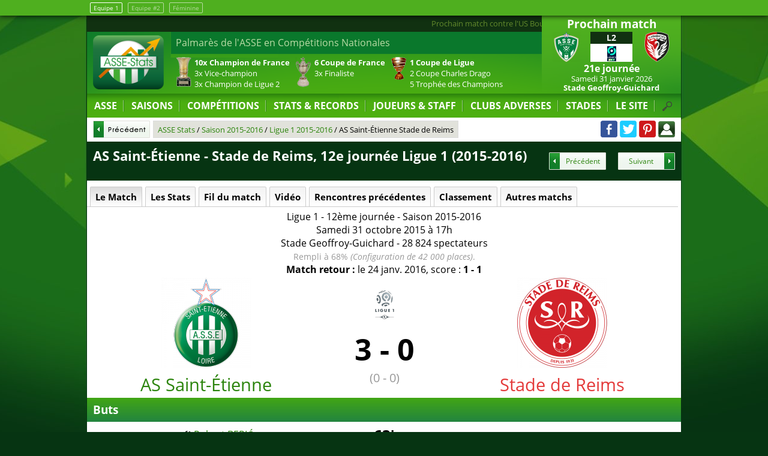

--- FILE ---
content_type: text/html; charset=utf-8
request_url: https://www.asse-stats.com/match-31-octobre-2015-ligue-1-stade-de-reims
body_size: 13817
content:
<!DOCTYPE html><html lang="fr"><head><meta http-equiv="content-type" content="text/html; charset=utf-8"/><title>Match AS Saint-Étienne - Stade de Reims, 12e journée Ligue 1 (2015-2016)</title><meta name="description" content="Feuille de AS Saint-Étienne - Stade de Reims, 12e journée Ligue 1 (2015-2016). AS Saint-Étienne - Stade de Reims : Buts, cartons, effectifs, fil du match et résumé vidéo du match - ASSE Stats tous sur l'AS Saint-Étienne : Foot ASSE, mercato ASSE"/><meta name="robots" content="noarchive"/><meta name="viewport" content="width=device-width,initial-scale=1,maximum-scale=1,user-scalable=no"/><meta property="fb:app_id" content="423108161168471"/><meta property="og:title" content="Match AS Saint-Étienne - Stade de Reims, 12e journée Ligue 1 (2015-2016)"/><meta property="og:description" content="Feuille de AS Saint-Étienne - Stade de Reims, 12e journée Ligue 1 (2015-2016). AS Saint-Étienne - Stade de Reims : Buts, cartons, effectifs, fil du match et résumé vidéo du match - ASSE Stats tous sur l'AS Saint-Étienne : Foot ASSE, mercato ASSE"/><meta property="og:url" content="https://www.asse-stats.com/match-31-octobre-2015-ligue-1-stade-de-reims"/><link rel="manifest" href="/manifest.json"/><link rel="stylesheet" href="/css/200904.css" type="text/css" media="all"/><link rel="icon" href="https://s3.eu-central-1.amazonaws.com/asse-stats/img/icone/favicon.png" type="image/png"/><link rel="start" href="/" title="Accueil"/><link rel="search" href="/search.xml" type="application/opensearchdescription+xml" title="ASSE Stats"/><link rel="canonical" href="https://www.asse-stats.com/match-31-octobre-2015-ligue-1-stade-de-reims"/><script type="text/javascript">//<![CDATA[
var version_website="web";var version_equipe="";var version_equipe_add_logo="";var url_domain="https://www.asse-stats.com";
//]]></script><script type="text/javascript" src="/js/js_and_jquery.js"></script><link rel="amphtml" href="/match-31-octobre-2015-ligue-1-stade-de-reims/amp" type=""/><script type="text/javascript">//<![CDATA[
var chart_data=new Array();chart_data['stat_possession']=new Array(55,45);chart_data['stat_tir']=new Array(20,10);chart_data['stat_tir_cadre']=new Array(7,7);chart_data['stat_passe_reussie']=new Array(74,65);chart_data['stat_hors_jeux']=new Array(3,1);chart_data['stat_corner']=new Array(7,12);chart_data['stat_centre']=new Array(37,32);chart_data['stat_faute']=new Array(11,10);
//]]></script><script async src="https://www.googletagmanager.com/gtag/js?id=UA-122129-1"></script><script>window.dataLayer = window.dataLayer || [];function gtag(){dataLayer.push(arguments);}gtag('js', new Date());gtag('config', 'UA-122129-1');</script><script type="application/ld+json">[{"@context":"https://schema.org/","@type":"SportsEvent","sport":"Association Football","name":"Match AS Saint-Étienne contre Stade de Reims, 12ème journée Ligue 1","description":"Match de football entre AS Saint-Étienne et Stade de Reims, 12ème journée Ligue 1","startDate":"2015-10-31T17:00:00+01:00","endDate":"2015-10-31T18:45:00+01:00","eventAttendanceMode":"https://schema.org/OfflineEventAttendanceMode","eventStatus":"https://schema.org/EventScheduled","url":"https://www.asse-stats.com/match-31-octobre-2015-ligue-1-stade-de-reims","organizer":{"@type":"SportsOrganization","name":"Ligue de Football Professionnel"},"location":{"@type":"StadiumOrArena","name":"Stade Geoffroy-Guichard","address":"Saint-Etienne","url":"https://www.asse-stats.com/stade-geoffroy-guichard"},"homeTeam":{"@type":"SportsTeam","name":"AS Saint-Étienne"},"awayTeam":{"@type":"SportsTeam","name":"Stade de Reims"}}]</script></head><body><div id="equipe_change"><div><a href="/" class="actuel">Equipe 1</a> <a href="/senior-2">Equipe #2</a> <a href="/feminine/">Féminine</a></div></div><div id="body"><header itemscope itemtype="http://schema.org/Organization"><div id="navres"><div id="navres_btn" onclick="$('#content').fadeToggle();$('#navresponsive').slideToggle();"></div></div><div id="boxrightresp"><div id="boxrightresp_prochain"></div><div id="boxrightresp_dernier"></div></div><div id="logo"><a itemprop="url" href="/"><img itemprop="logo" src="https://s3.eu-central-1.amazonaws.com/asse-stats/img/design/logo2.png" alt="ASSE"/></a></div><div id="actudefile"><a href="/match-asse-ligue-2-2026-21e-journee">Prochain match contre l'US Boulogne Côte d'Opale le Samedi 31 janvier 2026 à 20h</a><a href="/match-asse-ligue-2-2026-20e-journee">Défaite des verts en Ligue 2 contre le Stade de Reims (1 - 0)</a><a href="/senior-2/match-asse-national-3-2026-14e-journee">Match nul de la réserve en National 3 contre le Vierzon FC (0 - 0)</a><a href="/feminine/tyler-isgrig">Arrivée de Tyler Isgrig</a><a href="/feminine/match-asse-division-1-2026-13e-journee">Défaite des féminines en Division 1 contre le FC Nantes (0 - 1)</a><a href="/feminine/kaylan-williams">Arrivée de Kaylan Bradford-Williams</a><a href="/feminine/moira-kelley">Arrivée de Moira Kelley</a><a href="/samy-baghadi">Départ en prêt de Samy Baghdadi (FC Sochaux-Montbéliard)</a></div><div id="boxstat"><div style="display:block;"><p>Palmarès de l'ASSE en Compétitions Nationales</p><ul><li><span class="sptrophee sp_tchampion"></span> <strong>10x Champion de France</strong><br/>3x Vice-champion<br/>3x Champion de Ligue 2</li><li><span class="sptrophee sp_tcdf"></span> <strong>6 Coupe de France</strong><br/>3x Finaliste</li><li><span class="sptrophee sp_tcdl"></span> <strong>1 Coupe de Ligue</strong><br/>2 Coupe Charles Drago<br/>5 Trophée des Champions</li></ul></div><div><p>Palmarès de l'ASSE en Compétitions Internationales</p><ul><li><span class="sptrophee sp_tc1"></span> <strong>Coupe des Clubs Champions</strong><br/>1x Finaliste<br/>½ finaliste, ¼ finaliste</li><li><span class="sptrophee sp_tc3"></span> <strong>Coupe UEFA</strong><br/>2x ¼ finaliste</li></ul></div><div><p>Séries de matchs <strong>toute compétition confondue</strong> sur <strong>tout terrain</strong></p><ul>
<li><a href="/records-dernier-3-match-1-but-marque"><strong>3 matchs</strong><br/>avec au moins 1 but marqué</a></li></ul></div><div><p><a href="/records-series-domicile">Séries de matchs <strong>toute compétition confondue</strong> à <strong>Geoffroy Guichard</strong></a></p><ul>
<li><a href="/records-dernier-domicile-2-match-1-but-encaisse"><strong>2 matchs</strong><br/>avec au moins 1 but encaissé</a></li></ul></div><div><p><a href="/records-series-exterieur">Séries de matchs <strong>toute compétition confondue</strong> à l'<strong>extérieur</strong></a></p><ul>
<li><a href="/records-dernier-exterieur-3-match-1-but-marque"><strong>3 matchs</strong><br/>avec au moins 1 but marqué</a></li></ul></div><div><p><a href="/records-series-ligue-1">Séries de matchs <strong>en Ligue 1</strong> sur <strong>tout terrain</strong></a></p><ul>
<li><a href="/records-dernier-3-match-defaite-ligue-1"><strong>3 défaites</strong><br/>à la suite</a></li>
<li><a href="/records-dernier-5-match-1-but-encaisse-ligue-1"><strong>5 matchs</strong><br/>avec au moins 1 but encaissé</a></li></ul></div><div><p><a href="/records-series-domicile-ligue-1">Séries de matchs <strong>en Ligue 1</strong> à <strong>Geoffroy Guichard</strong></a></p><ul>
<li><a href="/records-dernier-domicile-2-match-1-but-encaisse-ligue-1"><strong>2 matchs</strong><br/>avec au moins 1 but encaissé</a></li></ul></div><div><p><a href="/records-series-exterieur-ligue-1">Séries de matchs <strong>en Ligue 1</strong> à l'<strong>extérieur</strong></a></p><ul>
<li><a href="/records-dernier-exterieur-3-match-defaite-ligue-1"><strong>3 défaites</strong><br/>à la suite</a></li>
<li><a href="/records-dernier-exterieur-7-match-1-but-marque-ligue-1"><strong>7 matchs</strong><br/>avec au moins 1 but marqué</a></li>
<li><a href="/records-dernier-exterieur-4-match-1-but-encaisse-ligue-1"><strong>4 matchs</strong><br/>avec au moins 1 but encaissé</a></li></ul></div></div><div id="boxcaldernres"><div id="boxcal"><div class="boxtitle">Prochain match</div><ul class="listematch"><li class="pointer"><a itemprop="url" href="/match-asse-ligue-2-2026-21e-journee" id="urlteamprochain"><span class="dnone">AS Saint-Étienne - US Boulogne Côte d'Opale Samedi 31 janvier 2026 </span><span class="equipe dom"><img src="https://s3.eu-central-1.amazonaws.com/asse-stats/img/club/50/st-etienne-11.png" alt="AS Saint-Étienne"/><span class="dnone">AS Saint-Étienne</span></span><span class="score"><span class="boxcompet">L2</span><span class="retransmission"><img class="retranslogo" src="https://s3.eu-central-1.amazonaws.com/asse-stats/img/competition/50/ligue-2-6.png" alt="Ligue 2"/></span> </span><span class="equipe ext"><img src="https://s3.eu-central-1.amazonaws.com/asse-stats/img/club/50/boulogne-4.png" alt="US Boulogne Côte d'Opale" id="imgteamprochain"/><span class="dnone">US Boulogne Côte d'Opale</span></span><span class="tour">21e journée </span><span class="date"><time itemprop="startDate" datetime="2026-01-31T20:00:00+01:00">Samedi 31 janvier 2026</time> </span><span class="ville">Stade Geoffroy-Guichard</span></a></li></ul></div><div id="boxdernres"><div class="boxtitle">Dernier match</div><ul class="listematch "><li class=""><a itemprop="url" href="/match-asse-ligue-2-2026-20e-journee" id="urlteamdernier"><span class="dnone">Stade de Reims - AS Saint-Étienne Samedi 24 janvier 2026 (1 - 0) </span><span class="equipe dom"><img class="lazy" src="https://s3.eu-central-1.amazonaws.com/asse-stats/img/club/50/nologo.png" data-src="https://s3.eu-central-1.amazonaws.com/asse-stats/img/club/50/reims-3.png" alt="Stade de Reims" id="imgteamdernier"/></span><span class="score"><span class="boxcompet">L2</span><span class="scorenbr">1 - 0 </span></span><span class="equipe ext"><img src="https://s3.eu-central-1.amazonaws.com/asse-stats/img/club/50/st-etienne-11.png" alt="AS Saint-Étienne"/></span><span class="tour">20e journée </span><span class="date"><time itemprop="startDate" datetime="2026-01-24T20:00:00+01:00">Samedi 24 janvier 2026</time> </span><span class="ville">Stade Auguste-Delaune</span></a></li></ul></div></div><div id="navfix"><nav><ul id="nav"><li id="nav_asse"><a id="url_asse" href="/">ASSE</a><ul><li id="nav_actu"><a href="/actu"><span class="spmenu sp_actu"></span> Actu</a></li><li id="nav_calendrier"><a href="/calendrier"><span class="spmenu sp_calendar"></span> Calendrier</a></li><li id="nav_mercato-transfert"><a href="/mercato-transfert"><span class="spmenu sp_mercato"></span> Mercato</a></li><li id="nav_logo-blason"><a href="/logo-blason"><span class="spmenu sp_logo"></span> Logos et Blansons</a></li><li id="nav_maillot"><a href="/maillot"><span class="spmenu sp_maillot"></span> Maillots des verts</a></li><li id="nav_equipementier"><a href="/equipementier"><span class="spmenu sp_equipementier"></span> Équipementiers</a></li><li id="nav_sponsor"><a href="/sponsor"><span class="spmenu sp_sponsor"></span> Sponsors des maillots</a></li><li id="nav_carte-europe"><a href="/carte-clubs-europeens-rencontres"><span class="spmenu sp_europe"></span> Carte d'Europe de l'ASSE</a></li><li id="nav_edf"><a href="/equipe-france"><span class="spmenu sp_efrance"></span> L'Équipe de France et l'ASSE</a></li><li id="nav_live-direct"><a href="/live-direct"><span class="spmenu sp_live"></span> ASSE Live</a></li><li id="nav_feminine"><a id="url_feminine" href="/feminine/"><span class="spmenu sp_feminine"></span> ASSE Féminine</a></li><li id="nav_2"><a id="url_2" href="/senior-2/"><span class="spmenu sp_equipe2"></span> ASSE 2</a></ul></li><li id="nav_saisons"><a id="url_saisons" href="/saisons">SAISONS</a><ul><li id="nav_saison-en-cours"><a href="/saison-2025-2026" title="Saison en cours"><span class="spmenu sp_time"></span> Saison 2025-2026</a></li><li id="nav_saison-last"><a href="/saison-2024-2025" title="Saison précédente"><span class="spmenu sp_time"></span> Saison précédente</a></li><li id="nav_compasaison"><a href="/comparaison-saison" title="Comparaison des saisons"><span class="spmenu sp_time"></span> Comparaison de Saisons</a></li><li><a href="/saison-1980-1981" title="Saison en cours"><span class="spmenu sp_etoile"></span> Saison 1980-1981</a></li><li><a href="/saison-1975-1976" title="Saison en cours"><span class="spmenu sp_etoile"></span> Saison 1975-1976</a></li><li><a href="/saison-1974-1975" title="Saison en cours"><span class="spmenu sp_etoile"></span> Saison 1974-1975</a></li><li><a href="/saison-1973-1974" title="Saison en cours"><span class="spmenu sp_etoile"></span> Saison 1973-1974</a></li><li><a href="/saison-1969-1970" title="Saison en cours"><span class="spmenu sp_etoile"></span> Saison 1969-1970</a></li><li><a href="/saison-1968-1969" title="Saison en cours"><span class="spmenu sp_etoile"></span> Saison 1968-1969</a></li><li><a href="/saison-1967-1968" title="Saison en cours"><span class="spmenu sp_etoile"></span> Saison 1967-1968</a></li><li><a href="/saison-1966-1967" title="Saison en cours"><span class="spmenu sp_etoile"></span> Saison 1966-1967</a></li><li><a href="/saison-1963-1964" title="Saison en cours"><span class="spmenu sp_etoile"></span> Saison 1963-1964</a></li><li><a href="/saison-1956-1957" title="Saison en cours"><span class="spmenu sp_etoile"></span> Saison 1956-1957</a></li><li><a class="jsaction en_avant" href="#" onclick="getPage($('#url_saisons').attr('href'));return false;">TOUTES LES SAISONS</a></li></ul></li><li id="nav_competitions"><a id="url_competitions" href="/competitions">COMPÉTITIONS</a><ul><li id="nav_l1"><a href="/ligue-2"><span class="spmenu sp_l1"></span> Ligue 2</a></li><li id="nav_l1class"><a href="/classement-championnat"><span class="spmenu sp_l1"></span> Classement de la Ligue 2</a></li><li id="nav_c3"><a href="/europa-league"><span class="spmenu sp_c3"></span> Europa League</a></li><li id="nav_cl"><a href="/coupe-de-france"><span class="spmenu sp_cf"></span> Coupe de France</a></li><li id="nav_dacdf"><a href="/coupe-de-france-division" title="Divisions adverse en Coupe de France"><span class="spmenu sp_cf"></span> Division en Coupe de France</a></li><li id="nav_coupe-europe"><a href="/coupe-europe"><span class="spmenu sp_uefa"></span> L'ASSE en coupe d'Europe</a></li><li><a class="jsaction en_avant" href="#" onclick="getPage($('#url_competitions').attr('href'));return false;">TOUTES LES COMPÉTITIONS</a></li></ul></li><li id="nav_records"><a class="jsaction" href="#" onclick="return false;">STATS &amp; RECORDS</a><ul><li id="nav_records"><a href="/records">Les Records</a></li><li id="nav_stats-joueur"><a href="/stats-joueur">Stats Individuelles en L1</a></li><li id="nav_records"><a href="/graphique-championnat">Graphiques en championnat</a></li><li id="nav_records"><a href="/physionomie-de-match">Physionomie des matches</a></li></ul></li><li id="nav_personnalite"><a id="url_personnalite" href="/personnalite">JOUEURS &amp; STAFF</a><ul><li id="nav_joueurs"><a href="/joueurs">Effectif actuel</a></li><li id="nav_joueurs-selectionnes"><a href="/joueurs-selectionnes">Joueurs classés par sélection</a></li><li id="nav_classement-des-buteurs"><a href="/classement-des-buteurs">Buteurs</a></li><li id="nav_classement-des-passeurs"><a href="/classement-des-passeurs">Passeurs</a></li><li id="nav_classement-des-gardiens"><a href="/classement-des-gardiens">Gardiens</a></li><li id="nav_entraineurs"><a href="/entraineurs">Entraîneurs</a></li><li id="nav_presidents"><a href="/presidents">Présidents</a></li><li id="nav_carte-des-joueurs-actifs"><a href="/carte-des-joueurs-actifs">Carte des Joueurs</a></li><li id="nav_arbitres"><a href="/arbitres">Arbitres</a></li><li><a class="jsaction en_avant" href="#" onclick="getPage($('#url_personnalite').attr('href'));return false;">TOUTES LES PERSONNALITÉS</a></li></ul></li><li id="nav_club-adverse"><a id="url_club-adverse" href="/club-adverse">CLUBS ADVERSES</a><ul><li id="nav_asse-adversaire"><a href="/us-boulogne-cote-d-opale" title="Match ASSE-Boulogne"><img src="https://s3.eu-central-1.amazonaws.com/asse-stats/img/club/50/boulogne-4.png" alt="Boulogne"/> ASSE Boulogne</a></li><li id="nav_asse-adversaire"><a href="/stade-de-reims" title="Match ASSE-Reims"><img src="https://s3.eu-central-1.amazonaws.com/asse-stats/img/club/50/reims-3.png" alt="Reims"/> ASSE Reims</a></li><li id="nav_asse-ol"><a href="/olympique-lyonnais" title="Match ASSE-OL"><span class="spmenu sp_ol"></span> ASSE OL</a></li><li id="nav_asse-psg"><a href="/paris-sg" title="Match ASSE-PSG"><span class="spmenu sp_psg"></span> ASSE PSG</a></li><li><a class="jsaction en_avant" href="#" onclick="getPage($('#url_club-adverse').attr('href'));return false;">TOUS LES CLUBS ADVERSES</a></li></ul></li><li id="nav_stade"><a id="url_stade" href="/stade">STADES</a><ul><li id="nav_stade-gg"><a href="/stade-geoffroy-guichard" title="Le Chaudron !">Le Stade Geoffroy-Guichard</a></li><li id="nav_affluence"><a href="/affluence" title="Tous les spectateurs du Chaudron !">L'Affluence au Chaudron</a></li><li><a class="jsaction en_avant" href="#" onclick="getPage($('#url_stade').attr('href'));return false;">TOUS LES STADES</a></li></ul></li><li id="nav_site"><a class="jsaction" href="#">LE SITE</a><ul><li id="nav_partenaires"><a href="/presse">On parle d'ASSE-Stats</a></li><li id="nav_partenaires"><a href="/partenaires">Partenaires</a></li><li id="nav_contact"><a href="/contact">Contact</a></li><li id="nav_mentions-legales"><a href="/mentions-legales">Mentions Légales</a></li></ul></li><li id="nav_search" onclick="$('#listsearchglobaldiv').slideToggle();$('#listsearchglobal').focus();"></li></ul><div id="listsearchglobaldiv"><input id="listsearchglobal" type="text" name="q" value="Tapez ici votre recherche" onfocus="this.value='';" maxlength="100" autocomplete="off" class="listsearch"/></div></nav><ul id="navresponsive"><li id="navres_asse"><a class="jsaction" href="#" onclick="$('#navres_asse ul').slideToggle();return false;">ASSE Stats</a><ul><li id="navres_actu"><a href="/actu"><span class="spmenu sp_actu"></span> Actu</a></li><li id="navres_calendrier"><a href="/calendrier"><span class="spmenu sp_calendar"></span> Calendrier</a></li><li id="navres_mercato-transfert"><a href="/mercato-transfert"><span class="spmenu sp_mercato"></span> Mercato</a></li><li id="navres_logo-blason"><a href="/logo-blason"><span class="spmenu sp_logo"></span> Logos et Blansons</a></li><li id="navres_maillot"><a href="/maillot"><span class="spmenu sp_maillot"></span> Maillots des verts</a></li><li id="navres_equipementier"><a href="/equipementier"><span class="spmenu sp_equipementier"></span> Équipementiers</a></li><li id="navres_sponsor"><a href="/sponsor"><span class="spmenu sp_sponsor"></span> Sponsors des maillots</a></li><li id="navres_carte-europe"><a href="/carte-clubs-europeens-rencontres"><span class="spmenu sp_europe"></span> Carte d'Europe de l'ASSE</a></li><li id="navres_edf"><a href="/equipe-france"><span class="spmenu sp_efrance"></span> L'Équipe de France et l'ASSE</a></li><li id="navres_live-direct"><a href="/live-direct"><span class="spmenu sp_live"></span> ASSE Live</a></li><li id="navres_feminine"><a id="url_feminine" href="/feminine/"><span class="spmenu sp_feminine"></span> ASSE Féminine</a></li><li id="navres_2"><a id="url_2" href="/senior-2/"><span class="spmenu sp_equipe2"></span> ASSE 2</a></ul></li><li id="navres_saisons"><a class="jsaction" href="#" onclick="$('#navres_saisons ul').slideToggle();return false;">SAISONS</a><ul><li id="navres_saison-en-cours"><a href="/saison-2025-2026"><span class="spmenu sp_time"></span> Saison 2025-2026</a></li><li id="navres_saison-last"><a href="/saison-2024-2025"><span class="spmenu sp_time"></span> Saison précédente</a></li><li id="navres_compasaison"><a href="/comparaison-saison"><span class="spmenu sp_time"></span> Comparaison de Saisons</a></li><li><a href="/saison-1980-1981"><span class="spmenu sp_etoile"></span> Saison 1980-1981</a></li><li><a href="/saison-1975-1976"><span class="spmenu sp_etoile"></span> Saison 1975-1976</a></li><li><a href="/saison-1974-1975"><span class="spmenu sp_etoile"></span> Saison 1974-1975</a></li><li><a href="/saison-1973-1974"><span class="spmenu sp_etoile"></span> Saison 1973-1974</a></li><li><a href="/saison-1969-1970"><span class="spmenu sp_etoile"></span> Saison 1969-1970</a></li><li><a href="/saison-1968-1969"><span class="spmenu sp_etoile"></span> Saison 1968-1969</a></li><li><a href="/saison-1967-1968"><span class="spmenu sp_etoile"></span> Saison 1967-1968</a></li><li><a href="/saison-1966-1967"><span class="spmenu sp_etoile"></span> Saison 1966-1967</a></li><li><a href="/saison-1963-1964"><span class="spmenu sp_etoile"></span> Saison 1963-1964</a></li><li><a href="/saison-1956-1957"><span class="spmenu sp_etoile"></span> Saison 1956-1957</a></li><li><a class="jsaction en_avant" href="#" onclick="getPage($('#url_saisons').attr('href'));return false;">TOUTES LES SAISONS</a></li></ul></li><li id="navres_competitions"><a class="jsaction" href="#" onclick="$('#navres_competitions ul').slideToggle();return false;">COMPÉTITIONS</a><ul><li id="navres_l1"><a href="/ligue-2"><span class="spmenu sp_l1"></span> Ligue 2</a></li><li id="navres_l1class"><a href="/classement-championnat"><span class="spmenu sp_l1"></span> Classement de la Ligue 2</a></li><li id="navres_c3"><a href="/europa-league"><span class="spmenu sp_c3"></span> Europa League</a></li><li id="navres_cl"><a href="/coupe-de-france"><span class="spmenu sp_cf"></span> Coupe de France</a></li><li id="navres_dacdf"><a href="/coupe-de-france-division"><span class="spmenu sp_cf"></span> Division en Coupe de France</a></li><li id="navres_coupe-europe"><a href="/coupe-europe"><span class="spmenu sp_uefa"></span> L'ASSE en coupe d'Europe</a></li><li><a class="jsaction en_avant" href="#" onclick="getPage($('#url_competitions').attr('href'));return false;">TOUTES LES COMPÉTITIONS</a></li></ul></li><li id="navres_records"><a class="jsaction" href="#" onclick="$('#navres_records ul').slideToggle();return false;">STATS &amp; RECORDS</a><ul><li id="navres_records"><a href="/records">Les Records</a></li><li id="navres_stats-joueur"><a href="/stats-joueur">Stats Individuelles en L1</a></li><li id="navres_records"><a href="/graphique-championnat">Graphiques en championnat</a></li><li id="navres_records"><a href="/physionomie-de-match">Physionomie des matches</a></li></ul></li><li id="navres_personnalite"><a class="jsaction" href="#" onclick="$('#navres_personnalite ul').slideToggle();return false;">JOUEURS &amp; STAFF</a><ul><li id="navres_joueurs"><a href="/joueurs">Effectif actuel</a></li><li id="navres_joueurs-selectionnes"><a href="/joueurs-selectionnes">Joueurs classés par sélection</a></li><li id="navres_classement-des-buteurs"><a href="/classement-des-buteurs">Buteurs</a></li><li id="navres_classement-des-passeurs"><a href="/classement-des-passeurs">Passeurs</a></li><li id="navres_classement-des-gardiens"><a href="/classement-des-gardiens">Gardiens</a></li><li id="navres_entraineurs"><a href="/entraineurs">Entraîneurs</a></li><li id="navres_presidents"><a href="/presidents">Présidents</a></li><li id="navres_carte-des-joueurs-actifs"><a href="/carte-des-joueurs-actifs">Carte des Joueurs</a></li><li id="navres_arbitres"><a href="/arbitres">Arbitres</a></li><li><a class="jsaction en_avant" href="#" onclick="getPage($('#url_personnalite').attr('href'));return false;">TOUTES LES PERSONNALITÉS</a></li></ul></li><li id="navres_club-adverse"><a class="jsaction" href="#" onclick="$('#navres_club-adverse ul').slideToggle();return false;">CLUBS ADVERSES</a><ul><li id="navres_asse-adversaire"><a href="/us-boulogne-cote-d-opale"><img src="https://s3.eu-central-1.amazonaws.com/asse-stats/img/club/50/boulogne-4.png" alt="Boulogne"/> ASSE Boulogne</a></li><li id="navres_asse-adversaire"><a href="/stade-de-reims"><img src="https://s3.eu-central-1.amazonaws.com/asse-stats/img/club/50/reims-3.png" alt="Reims"/> ASSE Reims</a></li><li id="navres_asse-ol"><a href="/olympique-lyonnais"><span class="spmenu sp_ol"></span> ASSE OL</a></li><li id="navres_asse-psg"><a href="/paris-sg"><span class="spmenu sp_psg"></span> ASSE PSG</a></li><li><a class="jsaction en_avant" href="#" onclick="getPage($('#url_club-adverse').attr('href'));return false;">TOUS LES CLUBS ADVERSES</a></li></ul></li><li id="navres_stade"><a class="jsaction" href="#" onclick="$('#navres_stade ul').slideToggle();return false;">STADES</a><ul><li id="navres_stade-gg"><a href="/stade-geoffroy-guichard">Le Stade Geoffroy-Guichard</a></li><li id="navres_affluence"><a href="/affluence">L'Affluence au Chaudron</a></li><li><a class="jsaction en_avant" href="#" onclick="getPage($('#url_stade').attr('href'));return false;">TOUS LES STADES</a></li></ul></li><li id="navres_site"><a class="jsaction" href="#" onclick="$('#navres_site ul').slideToggle();return false;">LE SITE</a><ul><li id="navres_partenaires"><a href="/presse">On parle d'ASSE-Stats</a></li><li id="navres_partenaires"><a href="/partenaires">Partenaires</a></li><li id="navres_contact"><a href="/contact">Contact</a></li><li id="navres_mentions-legales"><a href="/mentions-legales">Mentions Légales</a></li></ul></li><li id="navres_search"><div id="listsearchglobalrespdiv"><input id="listsearchglobalresp" type="text" name="q" value="Tapez ici votre recherche" onfocus="this.value='';" maxlength="100" autocomplete="off" class="listsearch"/></div></li></ul><div id="listsearchglobaldiv"><input id="listsearchglobal" type="text" name="q" value="Tapez ici votre recherche" onfocus="this.value='';" maxlength="100" autocomplete="off" class="listsearch"/></div></nav><div id="headmenu"><div id="headmenupadding"><img class="headlogo" src="https://s3.eu-central-1.amazonaws.com/asse-stats/img/design/headmenu_logo.png" alt="Petit logo ASSE Stats"/><div id="path_prec" onclick="window.history.back();"><span class="spbtn sp_btnp1"></span></div><div id="path"><div id="path_div"><ol itemscope itemtype="https://schema.org/BreadcrumbList"><li itemprop="itemListElement" itemscope itemtype="https://schema.org/ListItem"><a href="/" itemprop="item"><span itemprop="name">ASSE Stats</span></a><meta itemprop="position" content="1"/></li> / <li itemprop="itemListElement" itemscope itemtype="https://schema.org/ListItem"><a href="/saison-2015-2016" itemprop="item"><span itemprop="name">Saison 2015-2016</span></a><meta itemprop="position" content="2"/></li> / <li itemprop="itemListElement" itemscope itemtype="https://schema.org/ListItem"><a href="/ligue-1-2015-2016" itemprop="item"><span itemprop="name">Ligue 1 2015-2016</span></a><meta itemprop="position" content="3"/></li> / <li itemprop="itemListElement" itemscope itemtype="https://schema.org/ListItem"><span itemprop="name">AS Saint-Étienne Stade de Reims</span><meta itemprop="position" content="4"/></li></ol></div></div><div id="share"><a class="spshare sp_facebook" title="Partager cette page sur Facebook" href="https://www.facebook.com/asse.stats/" target="_blank" rel="noopener"></a> <a class="spshare sp_twitter" title="Partager cette page sur Twitter" href="https://twitter.com/ASSE_Stats" target="_blank" rel="noopener"></a> <a class="spshare sp_pinterest" title="Partager cette page sur Pinterest" href="https://www.pinterest.fr/assestats/" target="_blank" rel="noopener"></a> <span class="spshare sp_login" title="Connexion" onclick="$('#boxlogin').dialog('open')"></span><div id="boxlogin" title="Connexion"><form id="boxloginform" method="post" action=""><input type="hidden" name="formlogin" value="1"/><label for="login">Pseudo ou Email :</label><br/><input type="text" name="login" value=""/><br/><label for="password">Mot de passe :</label><br/><input type="password" name="password" value=""/><input type="submit" name="submitlogin" value="Connexion"/></form></div><div id="boxcreate" title="Créer un compte"><form id="boxcreateform" method="post" action=""><input type="hidden" name="formcreate" value="1"/><label for="login">Pseudo :</label><br/><input type="text" name="login" value=""/><br/><label for="email">Email :</label><br/><input type="text" name="email" value=""/><br/><label for="password">Mot de passe :</label><br/><input type="password" name="password" value=""/><input type="submit" name="submitcreate" value="Créer un compte"/></form></div><div id="boxforget" title="Mot de passe oublié"><form id="boxforgetform" method="post" action=""><input type="hidden" name="fromforget" value="1"/><label for="email">Email :</label><br/><input type="text" name="email" value=""/><input type="submit" name="submitforget" value="Demander un nouveau mot de passe"/></form></div></div></div></div></div></header><div id="content"><h1><span class="precsuivtitle">AS Saint-Étienne - Stade de Reims, 12e journée Ligue 1 (2015-2016)</span><span class="precsuiv paginationtxt"><a class="pagination_prec spbtn sp_btnp3" href="/match-25-octobre-2015-ligue-1-paris-sg" title="Match précédent">Précédent</a><a class="pagination_suiv spbtn sp_btns3" href="/match-5-novembre-2015-europa-league-fc-dnipro" title="Match suivant">Suivant</a></span></h1><div class="onglet" id="oglistematch"><div id="oglistematch_all" class="ongletactif">Le Match</div><div id="oglistematch_le_match" style="display:none">Le Match</div><div id="oglistematch_les_stats">Les Stats</div><div id="oglistematch_fil_du_match">Fil du match</div><div id="oglistematch_video">Vidéo</div><div id="oglistematch_rencontres_precedentes">Rencontres précédentes</div><div id="oglistematch_classement">Classement</div><div id="oglistematch_autres_matchs">Autres matchs</div></div><div class="ongletresp" id="oglistematchresp">Naviguer : <select id="ongletselect" name="ongletselect"><option value="oglistematch_all">Le Match</option><option value="oglistematch_les_stats">Les Stats</option><option value="oglistematch_fil_du_match">Fil du match</option><option value="oglistematch_video">Vidéo</option><option value="oglistematch_rencontres_precedentes">Rencontres précédentes</option><option value="oglistematch_classement">Classement</option><option value="oglistematch_autres_matchs">Autres matchs</option></select></div><div id="oglistematch_le_match_div"><div class="info_match"><a href="/ligue-1">Ligue 1</a> - <a href="/classement-ligue-1-journee-12" title="Liste des classements en ligue 1 à la 12ème journée">12ème journée</a> - <a href="/saison-2015-2016">Saison 2015-2016</a><br/><span>Samedi <a href="/31-octobre">31 octobre</a> 2015 à 17h</span><br/><a href="/stade-geoffroy-guichard">Stade Geoffroy-Guichard</a> - 28 824 spectateurs<br/><span class="info_rempli hidden590">Rempli à 68% <em>(Configuration de 42 000 places)</em>.</span><br/><strong>Match retour :</strong> <a href="/match-24-janvier-2016-ligue-1-stade-de-reims" title="Voir la fiche du Match retour">le 24 janv. 2016, score : <strong>1 - 1</strong></a></div><table id="matchresultat"><td class="dom"><a href="/"><img src="https://s3.eu-central-1.amazonaws.com/asse-stats/img/club/150/st-etienne.png" alt="AS Saint-Étienne"/><br/>AS Saint-Étienne</a></td><td class="score"><div class="tac"><a href="/ligue-1-2015-2016"><img src="https://s3.eu-central-1.amazonaws.com/asse-stats/img/competition/50/ligue-1.png" alt="Logo Ligue 1"/></a></div><p>3 - 0</p><p class="scoremitemps" title="Score à la mi-temps">(0 - 0)</p></td><td class="ext"><a href="/stade-de-reims" style="color:#e43b3b"><img src="https://s3.eu-central-1.amazonaws.com/asse-stats/img/club/150/reims.png" alt="Stade de Reims"/><br/>Stade de Reims</a></td></table><h2 class="clear h2nomb">Buts</h2><table id="matchbut"><tr><td title="Frappe: Pied gauche Endroit: Dans la surface de but, Au centre Cage: En bas au centre"><img src="https://s3.eu-central-1.amazonaws.com/asse-stats/img/icone/12/but.png" alt="But"/> <a href="/robert-beric">Robert BERIĆ</a></td><td class="timer">63'</td><td></td></tr><tr><td title="Frappe: Tête Endroit: Dans la surface de réparation, Au centre Cage: Au centre à droite"><img src="https://s3.eu-central-1.amazonaws.com/asse-stats/img/icone/12/but.png" alt="But"/> Prince ONIANGUE<br/><span class="but_csc">Contre son camp</span></td><td class="timer">68'</td><td></td></tr><tr><td title="Frappe: Pied droit Endroit: Dans la surface de réparation, Au centre Cage: En bas au centre"><img src="https://s3.eu-central-1.amazonaws.com/asse-stats/img/icone/12/but.png" alt="But"/> <a href="/valentin-eysseric">Valentin EYSSERIC</a></td><td class="timer">83'</td><td></td></tr></table><h2 class="clear h2nomb">Cartons</h2><table id="matchcarton"><tr><td><img src="https://s3.eu-central-1.amazonaws.com/asse-stats/img/icone/12/carton_jaune.png" alt="Jaune"/> <a href="/valentin-eysseric">Valentin EYSSERIC</a></td><td class="timer">9'</td><td></td></tr><tr><td></td><td class="timer">67'</td><td class="colorperso" style="color:#e43b3b"><img src="https://s3.eu-central-1.amazonaws.com/asse-stats/img/icone/12/carton_jaune.png" alt="Jaune"/> Alexi PEUGET</td></tr></table><h2 class="clear h2nomb">Effectifs</h2><table id="matcheffectif" class="vat"><tr><td><div><div class="effjoueur"><div class="numerojoueur">24</div><a href="/loic-perrin">Loïc PERRIN</a> <span class="effectifcap">cap</span></div></div><div><div class="effjoueur"><div class="numerojoueur">16</div><a href="/stephane-ruffier">Stéphane RUFFIER</a></div></div><div><div class="effjoueur"><div class="numerojoueur">6</div><span class="remplacement"><a href="/jeremy-clement">Jérémy CLÉMENT</a></span> <img src="https://s3.eu-central-1.amazonaws.com/asse-stats/img/icone/remplacement_min.png" alt="Remplacement"/> <strong>87'</strong> <span class="brresp"><br/></span> <span class="remplacement"><a href="/renaud-cohade">Renaud COHADE</a></div></div><div><div class="effjoueur"><div class="numerojoueur">29</div><a href="/francois-clerc">François CLERC</a></div></div><div><div class="effjoueur"><div class="numerojoueur">19</div><a href="/florentin-pogba">Florentin POGBA</a></div></div><div><div class="effjoueur"><div class="numerojoueur">22</div><span class="remplacement"><a href="/kevin-monnet-paquet">Kévin MONNET-PAQUET</a></span> <img src="https://s3.eu-central-1.amazonaws.com/asse-stats/img/icone/remplacement_min.png" alt="Remplacement"/> <strong>75'</strong> <span class="brresp"><br/></span> <span class="remplacement"><a href="/jean-christophe-bahebeck">Jean-Christophe BAHEBECK</a></div></div><div><div class="effjoueur"><div class="numerojoueur">5</div><a href="/vincent-pajot">Vincent PAJOT</a></div></div><div><div class="effjoueur"><div class="numerojoueur">32</div><a href="/benoit-assou-ekotto">Benoît ASSOU-EKOTTO</a></div></div><div><div class="effjoueur"><div class="numerojoueur">9</div><a href="/nolan-roux">Nolan ROUX</a></div></div><div><div class="effjoueur"><div class="numerojoueur">11</div><a href="/valentin-eysseric">Valentin EYSSERIC</a></div></div><div><div class="effjoueur"><div class="numerojoueur">27</div><span class="remplacement"><a href="/robert-beric">Robert BERIĆ</a></span> <img src="https://s3.eu-central-1.amazonaws.com/asse-stats/img/icone/remplacement_min.png" alt="Remplacement"/> <strong>85'</strong> <span class="brresp"><br/></span> <span class="remplacement"><a href="/neal-maupay">Neal MAUPAY</a></div></div></td><td class="tdna"></td><td class="colorperso" style="color:#e43b3b"><div><div class="effjoueur"><div class="numerojoueur right">30</div>Johny PLACIDE</div></div><div><div class="effjoueur"><div class="numerojoueur right">3</div>Franck SIGNORINO</div></div><div><div class="effjoueur"><div class="numerojoueur right">20</div><span class="remplacement">Jordan SIEBATCHEU</span> <img src="https://s3.eu-central-1.amazonaws.com/asse-stats/img/icone/remplacement_min.png" alt="Remplacement"/> <strong>73'</strong> <span class="brresp"><br/></span> <span class="remplacement">Diego RIGONATO</div></div><div><div class="effjoueur"><div class="numerojoueur right">22</div>Mickaël TACALFRED <span class="effectifcap">cap</span></div></div><div><div class="effjoueur"><div class="numerojoueur right">25</div>Anthony WEBER</div></div><div><div class="effjoueur"><div class="numerojoueur right">27</div>Hamari TRAORE</div></div><div><div class="effjoueur"><div class="numerojoueur right">6</div>Antoine DEVAUX</div></div><div><div class="effjoueur"><div class="numerojoueur right">8</div>Prince ONIANGUE</div></div><div><div class="effjoueur"><div class="numerojoueur right">18</div><span class="remplacement">Frédéric BULOT</span> <img src="https://s3.eu-central-1.amazonaws.com/asse-stats/img/icone/remplacement_min.png" alt="Remplacement"/> <strong>81'</strong> <span class="brresp"><br/></span> <span class="remplacement">Odair FORTES</div></div><div><div class="effjoueur"><div class="numerojoueur right">19</div><span class="remplacement">Alexi PEUGET</span> <img src="https://s3.eu-central-1.amazonaws.com/asse-stats/img/icone/remplacement_min.png" alt="Remplacement"/> <strong>67'</strong> <span class="brresp"><br/></span> <span class="remplacement">Grejohn KYEI</div></div><div><div class="effjoueur"><div class="numerojoueur right">12</div>Nicolas DE PREVILLE</div></div></td></tr></table><h2 class="clear h2nomb">Remplaçants</h2><table id="matchremplacant" class="vat"><tr><td><div class="effjoueur"><div class="numerojoueur">30</div><a href="/jessy-moulin">Jessy MOULIN</a></div><div class="effjoueur"><div class="numerojoueur">10</div><a href="/renaud-cohade">Renaud COHADE</a></div><div class="effjoueur"><div class="numerojoueur">28</div><a href="/ismael-tiemoko-diomande">Ismaël DIOMANDÉ</a></div><div class="effjoueur"><div class="numerojoueur">3</div><a href="/pierre-yves-polomat">Pierre-Yves POLOMAT</a></div><div class="effjoueur"><div class="numerojoueur">7</div><a href="/jean-christophe-bahebeck">Jean-Christophe BAHEBECK</a></div><div class="effjoueur"><div class="numerojoueur">25</div><a href="/kevin-malcuit">Kévin MALCUIT</a></div><div class="effjoueur"><div class="numerojoueur">14</div><a href="/neal-maupay">Neal MAUPAY</a></div></td><td class="tdna"></td><td class="colorperso" style="color:#e43b3b"><div class="effjoueur"><div class="numerojoueur right">11</div>Diego RIGONATO</div><div class="effjoueur"><div class="numerojoueur right">7</div>Odair FORTES</div><div class="effjoueur"><div class="numerojoueur right">29</div>Grejohn KYEI</div><div class="effjoueur"><div class="numerojoueur right">16</div>Kossi AGASSA</div><div class="effjoueur"><div class="numerojoueur right">15</div>Atila TURAN</div><div class="effjoueur"><div class="numerojoueur right">26</div>Omenuke MFULU</div><div class="effjoueur"><div class="numerojoueur right">10</div><a href="/gaetan-charbonnier">Gaëtan CHARBONNIER</a></div></td></tr></table><h2 class="clear h2nomb">Entraineurs</h2><table id="matchentraineur" class="vat"><tr><td><div><a href="/christophe-galtier">Christophe GALTIER</a></div></td><td class="tdna"></td><td class="colorperso" style="color:#e43b3b"><div>Olivier GUEGAN</div></td></tr></table><h2 class="clear h2nomb">Officiels</h2><table id="matchofficiel"><tr><th><a href="/arbitres">Arbitre</a> :</th><td>Mikael LESAGE</td></tr><tr><th>Arbitre assistant :</th><td>Julien AUBE</td></tr><tr><th>Arbitre assistant :</th><td>Sébastien DENIS</td></tr><tr><th>4e arbitre :</th><td>Karim ABED</td></tr></table></div><div id="oglistematch_les_stats_div"><h2 class="clear h2nomb">Statistiques du match</h2><div class="grille"><div class="g2"><table id="matchstats"><tr><td class="right colorv">55 %</td><th>Possession</th><td class="left colorr">45 %</td><td class="btngraph"><div class="getgraph getgraphactive change_lgraphchart" id="stat_possession">»</div></td></tr><tr><td class="right colorv">20</td><th>Tir</th><td class="left colorr">10</td><td class="btngraph"><div class="getgraph change_lgraphchart" id="stat_tir">»</div></td></tr><tr><td class="right">7</td><th>Tir cadré</th><td class="left">7</td><td class="btngraph"><div class="getgraph change_lgraphchart" id="stat_tir_cadre">»</div></td></tr><tr><td class="right colorv">74 %</td><th>Passe réussie</th><td class="left colorr">65 %</td><td class="btngraph"><div class="getgraph change_lgraphchart" id="stat_passe_reussie">»</div></td></tr><tr><td class="right colorv">3</td><th>Hors jeux</th><td class="left colorr">1</td><td class="btngraph"><div class="getgraph change_lgraphchart" id="stat_hors_jeux">»</div></td></tr><tr><td class="right colorr">7</td><th>Corner</th><td class="left colorv">12</td><td class="btngraph"><div class="getgraph change_lgraphchart" id="stat_corner">»</div></td></tr><tr><td class="right colorv">37</td><th>Centre</th><td class="left colorr">32</td><td class="btngraph"><div class="getgraph change_lgraphchart" id="stat_centre">»</div></td></tr><tr><td class="right colorv">11</td><th>Faute</th><td class="left colorr">10</td><td class="btngraph"><div class="getgraph change_lgraphchart" id="stat_faute">»</div></td></tr></table></div><div class="inlinegraph"><div id="lgraphchart"></div></div></div><script>
$(function () {
    $('.change_lgraphchart').on('click', function(e) {
id_courant=$(this).attr('id');

if(id_courant=='stat_possession'){
var pointFormat='<b>{point.percentage:.0f}%</b>';
}
else if(id_courant=='stat_passe_reussie'){
var pointFormat='<b>{point.y}%</b>';
}
else{
var pointFormat='<b>{point.percentage:.0f}%</b> ({point.y})';
}

$('div').removeClass('getgraphactive');
$(this).addClass('getgraphactive');
$('#lgraphchart').highcharts({
chart:{type:'pie',backgroundColor:null,spacingBottom:0,spacingTop:0,spacingLeft:0,spacingRight:0},tooltip:{pointFormat:pointFormat},title:{text:'',style:{display: 'none'}},
plotOptions: {pie: {allowPointSelect: true,cursor: 'pointer',dataLabels: {enabled: false},showInLegend: true,colors:['#008000','#e43b3b']}},
series: [{name: 'Graphique',colorByPoint:true,data:[{name:'AS Saint-Étienne',y:chart_data[id_courant][0]},{name:'Stade de Reims',y:chart_data[id_courant][1]} ]}]
});
        $('#lgraphchart').highcharts().redraw();
    });
});
</script><h2 class="clear h2nomb">Statistiques des joueurs</h2><h3 class="h3logo" style="background-image:url('https://s3.eu-central-1.amazonaws.com/asse-stats/img/club/50/st-etienne.png');">AS Saint-Étienne</h3><table id="matchstatsjoueur"><tr><th>Gardien</th><th title="Ballons joués"><span class="resn">Ballons<br/>joués</span><span class="resy"> BJ</span></th><th title="Arrêts"><span class="resn">Arrêts</span><span class="resy"> A</span></th><th title="Détournés"><span class="resn">Détournés</span><span class="resy"> D</span></th><th colspan="9"></th></tr><tr><td class="statjoueur tblimgtd" style="background-image:url(https://s3.eu-central-1.amazonaws.com/asse-stats/img/personne/50/stephane-ruffier-2.png)""><a href="/stephane-ruffier">Stéphane RUFFIER</a></td><td align="center">35</td><td align="center">1</td><td align="center">5</td><td colspan="9"></td></tr><tr><th><span class="resn">Joueurs</span><span class="resy"> Joueurs</span></th><th><span class="resn">Ballons<br/>joués</span><span class="resy"> BJ</span></th><th><span class="resn">Ballons<br/>gagnés</span><span class="resy"> BG</span></th><th><span class="resn">Ballons<br/>perdus</span><span class="resy"> BP</span></th><th><span class="resn">Passes<br/>réussies</span><span class="resy"> PR</span></th><th><span class="resn">Tirs<br/>cadrés</span><span class="resy"> TC</span></th><th><span class="resn">Tirs<br/>total</span><span class="resy"> T</span></th><th><span class="resn">Hors<br/>jeu</span><span class="resy"> HJ</span></th><th><span class="resn">Centres</span><span class="resy"> C</span></th><th><span class="resn">Coups<br/>francs</span><span class="resy"> CF</span></th><th><span class="resn">Fautes<br/>subies</span><span class="resy"> FS</span></th><th><span class="resn">Fautes<br/>commises</span><span class="resy"> FC</span></th><th><span class="resn">Temps<br/>Jeu</span><span class="resy"> TJ</span></th></tr><tr><td class="statjoueur tblimgtd" style="background-image:url(https://s3.eu-central-1.amazonaws.com/asse-stats/img/personne/50/vincent-pajot.png)"><a href="/vincent-pajot">Vincent PAJOT</a></td><td class="tac">40</td><td class="tac colorv">10</td><td class="tac colorr">17</td><td class="tac">78%</td><td class="tac colorv">1</td><td class="tac">3</td><td class="tac">0</td><td class="tac">2</td><td class="tac">0</td><td class="tac">0</td><td class="tac colorr">1</td><td class="tac"><strong>90</strong></td></tr><tr><td class="statjoueur tblimgtd" style="background-image:url(https://s3.eu-central-1.amazonaws.com/asse-stats/img/personne/50/jeremy-clement-2.png)"><a href="/jeremy-clement">Jérémy CLÉMENT</a></td><td class="tac">54</td><td class="tac colorv">14</td><td class="tac colorr">8</td><td class="tac">87%</td><td class="tac">0</td><td class="tac">0</td><td class="tac">0</td><td class="tac">0</td><td class="tac">0</td><td class="tac">0</td><td class="tac colorr">1</td><td class="tac">87</td></tr><tr><td class="statjoueur tblimgtd" style="background-image:url(https://s3.eu-central-1.amazonaws.com/asse-stats/img/personne/50/nolan-roux.png)"><a href="/nolan-roux">Nolan ROUX</a></td><td class="tac">50</td><td class="tac colorv">6</td><td class="tac colorr">26</td><td class="tac">65%</td><td class="tac">0</td><td class="tac">2</td><td class="tac colorr"><strong>1</strong></td><td class="tac">8</td><td class="tac">0</td><td class="tac">0</td><td class="tac colorr">1</td><td class="tac"><strong>90</strong></td></tr><tr><td class="statjoueur tblimgtd" style="background-image:url(https://s3.eu-central-1.amazonaws.com/asse-stats/img/personne/50/valentin-eysseric-1.png)"><a href="/valentin-eysseric">Valentin EYSSERIC</a></td><td class="tac">47</td><td class="tac colorv">6</td><td class="tac colorr">21</td><td class="tac">66%</td><td class="tac colorv">1</td><td class="tac">2</td><td class="tac">0</td><td class="tac"><strong>12</strong></td><td class="tac"><strong>4</strong></td><td class="tac">1</td><td class="tac colorr">2</td><td class="tac"><strong>90</strong></td></tr><tr><td class="statjoueur tblimgtd" style="background-image:url(https://s3.eu-central-1.amazonaws.com/asse-stats/img/personne/50/florentin-pogba-2.png)"><a href="/florentin-pogba">Florentin POGBA</a></td><td class="tac">66</td><td class="tac colorv">23</td><td class="tac colorr">14</td><td class="tac">79%</td><td class="tac">0</td><td class="tac">0</td><td class="tac">0</td><td class="tac">0</td><td class="tac">1</td><td class="tac">0</td><td class="tac colorr">1</td><td class="tac"><strong>90</strong></td></tr><tr><td class="statjoueur tblimgtd" style="background-image:url(https://s3.eu-central-1.amazonaws.com/asse-stats/img/personne/50/kevin-monnet-paquet-2.png)"><a href="/kevin-monnet-paquet">Kévin MONNET-PAQUET</a></td><td class="tac">34</td><td class="tac colorv">5</td><td class="tac colorr">13</td><td class="tac">78%</td><td class="tac colorv">2</td><td class="tac">3</td><td class="tac colorr"><strong>1</strong></td><td class="tac">6</td><td class="tac">0</td><td class="tac">0</td><td class="tac">0</td><td class="tac">75</td></tr><tr><td class="statjoueur tblimgtd" style="background-image:url(https://s3.eu-central-1.amazonaws.com/asse-stats/img/personne/50/loic-perrin-2.png)"><a href="/loic-perrin">Loïc PERRIN</a></td><td class="tac"><strong>81</strong></td><td class="tac colorv"><strong>33</strong></td><td class="tac colorr">16</td><td class="tac">83%</td><td class="tac">0</td><td class="tac">2</td><td class="tac">0</td><td class="tac">0</td><td class="tac">1</td><td class="tac">0</td><td class="tac">0</td><td class="tac"><strong>90</strong></td></tr><tr><td class="statjoueur tblimgtd" style="background-image:url(https://s3.eu-central-1.amazonaws.com/asse-stats/img/personne/50/robert-beric-1.png)"><a href="/robert-beric">Robert BERIĆ</a></td><td class="tac">36</td><td class="tac colorv">4</td><td class="tac colorr">17</td><td class="tac">70%</td><td class="tac colorv"><strong>3</strong></td><td class="tac"><strong>5</strong></td><td class="tac colorr"><strong>1</strong></td><td class="tac">2</td><td class="tac">0</td><td class="tac"><strong>4</strong></td><td class="tac">0</td><td class="tac">85</td></tr><tr><td class="statjoueur tblimgtd" style="background-image:url(https://s3.eu-central-1.amazonaws.com/asse-stats/img/personne/50/francois-clerc-4.png)"><a href="/francois-clerc">François CLERC</a></td><td class="tac">71</td><td class="tac colorv">19</td><td class="tac colorr">19</td><td class="tac">72%</td><td class="tac">0</td><td class="tac">1</td><td class="tac">0</td><td class="tac">4</td><td class="tac">1</td><td class="tac">1</td><td class="tac colorr">1</td><td class="tac"><strong>90</strong></td></tr><tr><td class="statjoueur tblimgtd" style="background-image:url(https://s3.eu-central-1.amazonaws.com/asse-stats/img/personne/50/benoit-assou-ekotto.png)"><a href="/benoit-assou-ekotto">Benoît ASSOU-EKOTTO</a></td><td class="tac">57</td><td class="tac colorv">11</td><td class="tac colorr">16</td><td class="tac">73%</td><td class="tac">0</td><td class="tac">1</td><td class="tac">0</td><td class="tac">2</td><td class="tac">1</td><td class="tac">0</td><td class="tac colorr">1</td><td class="tac"><strong>90</strong></td></tr><tr><td class="statjoueur tblimgtd" style="background-image:url(https://s3.eu-central-1.amazonaws.com/asse-stats/img/personne/50/jean-christophe-bahebeck-1.png)"><a href="/jean-christophe-bahebeck">Jean-Christophe BAHEBECK</a></td><td class="tac">8</td><td class="tac">0</td><td class="tac colorr">3</td><td class="tac">80%</td><td class="tac">0</td><td class="tac">1</td><td class="tac">0</td><td class="tac">1</td><td class="tac">0</td><td class="tac">0</td><td class="tac">0</td><td class="tac">15</td></tr><tr><td class="statjoueur tblimgtd" style="background-image:url(https://s3.eu-central-1.amazonaws.com/asse-stats/img/personne/50/renaud-cohade-2.png)"><a href="/renaud-cohade">Renaud COHADE</a></td><td class="tac">7</td><td class="tac colorv">3</td><td class="tac colorr">3</td><td class="tac">67%</td><td class="tac">0</td><td class="tac">0</td><td class="tac">0</td><td class="tac">0</td><td class="tac">0</td><td class="tac">0</td><td class="tac colorr">1</td><td class="tac">3</td></tr><tr><td class="statjoueur tblimgtd" style="background-image:url(https://s3.eu-central-1.amazonaws.com/asse-stats/img/personne/50/neal-maupay-1.png)"><a href="/neal-maupay">Neal MAUPAY</a></td><td class="tac">0</td><td class="tac">0</td><td class="tac">0</td><td class="tac"></td><td class="tac">0</td><td class="tac">0</td><td class="tac">0</td><td class="tac">0</td><td class="tac">0</td><td class="tac">0</td><td class="tac colorr">2</td><td class="tac">5</td></tr></table><h3 class="h3logo" style="margin-top:20px;background-image:url('https://s3.eu-central-1.amazonaws.com/asse-stats/img/club/50/reims.png');">Stade de Reims</h3><table id="matchstatsjoueur"><tr><th>Gardien</th><th title="Ballons joués"><span class="resn">Ballons<br/>joués</span><span class="resy"> BJ</span></th><th title="Arrêts"><span class="resn">Arrêts</span><span class="resy"> A</span></th><th title="Détournés"><span class="resn">Détournés</span><span class="resy"> D</span></th><th colspan="9"></th></tr><tr><td class="statjoueur colorperso" style="color:#e43b3b">Placide</td><td align="center">43</td><td align="center">2</td><td align="center">4</td><td colspan="9"></td></tr><tr><th><span class="resn">Joueurs</span><span class="resy"> Joueurs</span></th><th><span class="resn">Ballons<br/>joués</span><span class="resy"> BJ</span></th><th><span class="resn">Ballons<br/>gagnés</span><span class="resy"> BG</span></th><th><span class="resn">Ballons<br/>perdus</span><span class="resy"> BP</span></th><th><span class="resn">Passes<br/>réussies</span><span class="resy"> PR</span></th><th><span class="resn">Tirs<br/>cadrés</span><span class="resy"> TC</span></th><th><span class="resn">Tirs<br/>total</span><span class="resy"> T</span></th><th><span class="resn">Hors<br/>jeu</span><span class="resy"> HJ</span></th><th><span class="resn">Centres</span><span class="resy"> C</span></th><th><span class="resn">Coups<br/>francs</span><span class="resy"> CF</span></th><th><span class="resn">Fautes<br/>subies</span><span class="resy"> FS</span></th><th><span class="resn">Fautes<br/>commises</span><span class="resy"> FC</span></th></tr><tr><td class="statjoueur colorperso" style="color:#e43b3b">Signorino</td><td class="tac">60</td><td class="tac">20</td><td class="tac">25</td><td class="tac">61%</td><td class="tac">0</td><td class="tac">0</td><td class="tac">0</td><td class="tac">3</td><td class="tac">1</td><td class="tac">2</td><td class="tac">0</td></tr><tr><td class="statjoueur colorperso" style="color:#e43b3b">Devaux</td><td class="tac">45</td><td class="tac">16</td><td class="tac">10</td><td class="tac">84%</td><td class="tac">2</td><td class="tac">2</td><td class="tac">0</td><td class="tac">1</td><td class="tac">0</td><td class="tac">1</td><td class="tac">0</td></tr><tr><td class="statjoueur colorperso" style="color:#e43b3b">Oniangue</td><td class="tac">35</td><td class="tac">7</td><td class="tac">4</td><td class="tac">85%</td><td class="tac">1</td><td class="tac">1</td><td class="tac">0</td><td class="tac">1</td><td class="tac">1</td><td class="tac">2</td><td class="tac">0</td></tr><tr><td class="statjoueur colorperso" style="color:#e43b3b">De preville</td><td class="tac">47</td><td class="tac">7</td><td class="tac"><strong>30</strong></td><td class="tac">33%</td><td class="tac">1</td><td class="tac">1</td><td class="tac">0</td><td class="tac">4</td><td class="tac">2</td><td class="tac"><strong>4</strong></td><td class="tac">2</td></tr><tr><td class="statjoueur colorperso" style="color:#e43b3b">Bulot</td><td class="tac">48</td><td class="tac">12</td><td class="tac">26</td><td class="tac">67%</td><td class="tac">2</td><td class="tac">3</td><td class="tac">0</td><td class="tac">9</td><td class="tac">0</td><td class="tac">0</td><td class="tac">0</td></tr><tr><td class="statjoueur colorperso" style="color:#e43b3b">Peuget</td><td class="tac">34</td><td class="tac">9</td><td class="tac">12</td><td class="tac">68%</td><td class="tac">0</td><td class="tac">0</td><td class="tac">0</td><td class="tac">6</td><td class="tac">1</td><td class="tac">1</td><td class="tac">1</td></tr><tr><td class="statjoueur colorperso" style="color:#e43b3b">Siebatcheu</td><td class="tac">28</td><td class="tac">8</td><td class="tac">16</td><td class="tac">63%</td><td class="tac">0</td><td class="tac">1</td><td class="tac">0</td><td class="tac">2</td><td class="tac">0</td><td class="tac">0</td><td class="tac">0</td></tr><tr><td class="statjoueur colorperso" style="color:#e43b3b">Tacalfred</td><td class="tac">33</td><td class="tac">15</td><td class="tac">14</td><td class="tac">63%</td><td class="tac">1</td><td class="tac">1</td><td class="tac">0</td><td class="tac">0</td><td class="tac"><strong>4</strong></td><td class="tac">0</td><td class="tac"><strong>3</strong></td></tr><tr><td class="statjoueur colorperso" style="color:#e43b3b">Weber</td><td class="tac">28</td><td class="tac">10</td><td class="tac">6</td><td class="tac">86%</td><td class="tac">0</td><td class="tac">1</td><td class="tac">0</td><td class="tac">0</td><td class="tac">1</td><td class="tac">0</td><td class="tac">1</td></tr><tr><td class="statjoueur colorperso" style="color:#e43b3b">Traore</td><td class="tac">37</td><td class="tac">9</td><td class="tac">11</td><td class="tac">86%</td><td class="tac">0</td><td class="tac">0</td><td class="tac">0</td><td class="tac">3</td><td class="tac">0</td><td class="tac">1</td><td class="tac">1</td></tr><tr><td class="statjoueur colorperso" style="color:#e43b3b">Fortes</td><td class="tac">5</td><td class="tac">1</td><td class="tac">2</td><td class="tac">67%</td><td class="tac">0</td><td class="tac">0</td><td class="tac">0</td><td class="tac">1</td><td class="tac">0</td><td class="tac">0</td><td class="tac">0</td></tr><tr><td class="statjoueur colorperso" style="color:#e43b3b">Rigonato</td><td class="tac">12</td><td class="tac">0</td><td class="tac">4</td><td class="tac"><strong>88%</strong></td><td class="tac">0</td><td class="tac">0</td><td class="tac">0</td><td class="tac">2</td><td class="tac">0</td><td class="tac">0</td><td class="tac">1</td></tr><tr><td class="statjoueur colorperso" style="color:#e43b3b">Kyei</td><td class="tac">12</td><td class="tac">0</td><td class="tac">7</td><td class="tac">50%</td><td class="tac">0</td><td class="tac">0</td><td class="tac"><strong>1</strong></td><td class="tac">0</td><td class="tac">0</td><td class="tac">0</td><td class="tac">1</td></tr></table></div><div id="oglistematch_fil_du_match_div"><h2 class="clear h2nomb">Fil du match</h2><div id="matchfil"><h3>Début du match à 17 heures au Stade Geoffroy-Guichard devant 28 824 spectateurs</h3><div class="fmitem"><img src="https://s3.eu-central-1.amazonaws.com/asse-stats/img/icone/carton_jaune.png" alt="" class="fmimg"/><div class="fmtime">9'</div><div class="fmdesc fmequipe">Avertissement pour Valentin EYSSERIC.</div><img class="fmimgclub" src="https://s3.eu-central-1.amazonaws.com/asse-stats/img/club/50/st-etienne.png" alt=""/></div><h3>Score à la mi-temps : <strong>0 - 0</strong></h3><div class="fmitem"><img src="https://s3.eu-central-1.amazonaws.com/asse-stats/img/icone/but.png" alt="" class="fmimg"/><div class="fmtime">63'</div><div class="fmdesc fmequipe">Ouverture du score pour l'AS Saint-Étienne grâce à un but de Robert BERIĆ. <strong>Score: 1 - 0</strong></div><img class="fmimgclub" src="https://s3.eu-central-1.amazonaws.com/asse-stats/img/club/50/st-etienne.png" alt=""/></div><div class="fmitem"><img src="https://s3.eu-central-1.amazonaws.com/asse-stats/img/icone/carton_jaune.png" alt="" class="fmimg"/><div class="fmtime">67'</div><div class="fmdesc" style="color:#e43b3b">Carton jaune pour Alexi PEUGET.</div><img class="fmimgclub" src="https://s3.eu-central-1.amazonaws.com/asse-stats/img/club/50/reims.png" alt=""/></div><div class="fmitem"><img src="https://s3.eu-central-1.amazonaws.com/asse-stats/img/icone/remplacement.png" alt="" class="fmimg"/><div class="fmtime">67'</div><div class="fmdesc" style="color:#e43b3b">1er remplacement pour le Stade de Reims: Sortie de Alexi PEUGET remplacé par Grejohn KYEI</div><img class="fmimgclub" src="https://s3.eu-central-1.amazonaws.com/asse-stats/img/club/50/reims.png" alt=""/></div><div class="fmitem"><img src="https://s3.eu-central-1.amazonaws.com/asse-stats/img/icone/but.png" alt="" class="fmimg"/><div class="fmtime">68'</div><div class="fmdesc fmequipe">But de Prince ONIANGUE contre son camp pour l'AS Saint-Étienne. <strong>Score: 2 - 0</strong></div><img class="fmimgclub" src="https://s3.eu-central-1.amazonaws.com/asse-stats/img/club/50/st-etienne.png" alt=""/></div><div class="fmitem"><img src="https://s3.eu-central-1.amazonaws.com/asse-stats/img/icone/remplacement.png" alt="" class="fmimg"/><div class="fmtime">73'</div><div class="fmdesc" style="color:#e43b3b">2ème remplacement pour le Stade de Reims: Sortie de Jordan SIEBATCHEU remplacé par Diego RIGONATO</div><img class="fmimgclub" src="https://s3.eu-central-1.amazonaws.com/asse-stats/img/club/50/reims.png" alt=""/></div><div class="fmitem"><img src="https://s3.eu-central-1.amazonaws.com/asse-stats/img/icone/remplacement.png" alt="" class="fmimg"/><div class="fmtime">75'</div><div class="fmdesc fmequipe">1er remplacement pour le AS Saint-Étienne: Sortie de Kévin MONNET-PAQUET remplacé par Jean-Christophe BAHEBECK</div><img class="fmimgclub" src="https://s3.eu-central-1.amazonaws.com/asse-stats/img/club/50/st-etienne.png" alt=""/></div><div class="fmitem"><img src="https://s3.eu-central-1.amazonaws.com/asse-stats/img/icone/remplacement.png" alt="" class="fmimg"/><div class="fmtime">81'</div><div class="fmdesc" style="color:#e43b3b">3ème remplacement pour le Stade de Reims: Sortie de Frédéric BULOT remplacé par Odair FORTES</div><img class="fmimgclub" src="https://s3.eu-central-1.amazonaws.com/asse-stats/img/club/50/reims.png" alt=""/></div><div class="fmitem"><img src="https://s3.eu-central-1.amazonaws.com/asse-stats/img/icone/but.png" alt="" class="fmimg"/><div class="fmtime">83'</div><div class="fmdesc fmequipe">L'AS Saint-Étienne conforte son avance grâce à un but de Valentin EYSSERIC. <strong>Score: 3 - 0</strong></div><img class="fmimgclub" src="https://s3.eu-central-1.amazonaws.com/asse-stats/img/club/50/st-etienne.png" alt=""/></div><div class="fmitem"><img src="https://s3.eu-central-1.amazonaws.com/asse-stats/img/icone/remplacement.png" alt="" class="fmimg"/><div class="fmtime">85'</div><div class="fmdesc fmequipe">2ème remplacement pour le AS Saint-Étienne: Sortie de Robert BERIĆ remplacé par Neal MAUPAY</div><img class="fmimgclub" src="https://s3.eu-central-1.amazonaws.com/asse-stats/img/club/50/st-etienne.png" alt=""/></div><div class="fmitem"><img src="https://s3.eu-central-1.amazonaws.com/asse-stats/img/icone/remplacement.png" alt="" class="fmimg"/><div class="fmtime">87'</div><div class="fmdesc fmequipe">3ème remplacement pour le AS Saint-Étienne: Sortie de Jérémy CLÉMENT remplacé par Renaud COHADE</div><img class="fmimgclub" src="https://s3.eu-central-1.amazonaws.com/asse-stats/img/club/50/st-etienne.png" alt=""/></div><h3>Fin du match <span style="margin:0 30px;"><strong>Score final 3 - 0</strong></span> Victoire de AS Saint-Étienne</h3></div></div><div id="oglistematch_video_div"><h2>Résumé vidéo du match<span class="resn_min"> AS Saint-Étienne - Stade de Reims</span></h2><div class="tac"><a class="jsaction" href="https://www.youtube.com/watch?v=RC6ix5gBSv8" target="_blank" rel="noopener"><img src="https://img.youtube.com/vi/RC6ix5gBSv8/mqdefault.jpg" alt="Voir la vidéo sur Youtube"/></a></div></div><div id="oglistematch_rencontres_precedentes_div"><h2>Les rencontres précédentes en championnat</h2><div class="grille"><div class="g2"><h3 class="tac">AS Saint-Étienne</h3><div id="liste_pagination"><div class="listematch listematchautre"><div id="11898" class="match"><span class="equipescore"><span class="equipe dom lazy" style="" data-src="https://s3.eu-central-1.amazonaws.com/asse-stats/img/club/50/paris-sg.png"><span class="ncmax">Paris SG </span><span class="ncmin">Paris SG </span></span><span class="score defaite"><span class="scorenbr"><a href="match-25-octobre-2015-ligue-1-paris-sg" itemprop="url">4 - 1</a> </span></span><span class="equipe ext lazy" style="" data-src="https://s3.eu-central-1.amazonaws.com/asse-stats/img/club/50/st-etienne.png"><span class="ncmax">AS Saint-Étienne </span><span class="ncmin">St-Étienne </span></span></span></div><div id="11882" class="match"><span class="equipescore"><span class="equipe dom lazy" style="" data-src="https://s3.eu-central-1.amazonaws.com/asse-stats/img/club/50/st-etienne.png"><span class="ncmax">AS Saint-Étienne </span><span class="ncmin">St-Étienne </span></span><span class="score victoire"><span class="scorenbr"><a href="match-17-octobre-2015-ligue-1-gazelec-ajaccio" itemprop="url">2 - 0</a> </span></span><span class="equipe ext lazy" style="" data-src="https://s3.eu-central-1.amazonaws.com/asse-stats/img/club/50/gfco-ajaccio-2.png"><span class="ncmax">Gazélec Ajaccio </span><span class="ncmin">Ajaccio </span></span></span></div><div id="11876" class="match"><span class="equipescore"><span class="equipe dom lazy" style="" data-src="https://s3.eu-central-1.amazonaws.com/asse-stats/img/club/50/caen-6.png"><span class="ncmax">SM Caen </span><span class="ncmin">SM Caen </span></span><span class="score defaite"><span class="scorenbr"><a href="match-4-octobre-2015-ligue-1-sm-caen" itemprop="url">1 - 0</a> </span></span><span class="equipe ext lazy" style="" data-src="https://s3.eu-central-1.amazonaws.com/asse-stats/img/club/50/st-etienne.png"><span class="ncmax">AS Saint-Étienne </span><span class="ncmin">St-Étienne </span></span></span></div><div id="11868" class="match"><span class="equipescore"><span class="equipe dom lazy" style="" data-src="https://s3.eu-central-1.amazonaws.com/asse-stats/img/club/50/st-etienne.png"><span class="ncmax">AS Saint-Étienne </span><span class="ncmin">St-Étienne </span></span><span class="score defaite"><span class="scorenbr"><a href="match-27-septembre-2015-ligue-1-ogc-nice" itemprop="url">1 - 4</a> </span></span><span class="equipe ext lazy" style="" data-src="https://s3.eu-central-1.amazonaws.com/asse-stats/img/club/50/nice-3.png"><span class="ncmax">OGC Nice </span><span class="ncmin">OGC Nice </span></span></span></div><div id="11851" class="match"><span class="equipescore"><span class="equipe dom lazy" style="" data-src="https://s3.eu-central-1.amazonaws.com/asse-stats/img/club/50/troyes-6.png"><span class="ncmax">ESTAC Troyes </span><span class="ncmin">Troyes </span></span><span class="score victoire"><span class="scorenbr"><a href="match-23-septembre-2015-ligue-1-estac-troyes" itemprop="url">0 - 1</a> </span></span><span class="equipe ext lazy" style="" data-src="https://s3.eu-central-1.amazonaws.com/asse-stats/img/club/50/st-etienne.png"><span class="ncmax">AS Saint-Étienne </span><span class="ncmin">St-Étienne </span></span></span></div></div></div></div><div class="g2"><h3 class="tac">Stade de Reims</h3><div id="liste_pagination"><div class="listematch listematchautre"><div id="11895" class="match"><span class="equipescore"><span class="equipe dom lazy" style="" data-src="https://s3.eu-central-1.amazonaws.com/asse-stats/img/club/50/reims.png"><span class="ncmax">Stade de Reims </span><span class="ncmin">Reims </span></span><span class="score defaite"><span class="scorenbr">0 - 1 </span></span><span class="equipe ext lazy" style="" data-src="https://s3.eu-central-1.amazonaws.com/asse-stats/img/club/50/monaco-2.png"><span class="ncmax">AS Monaco FC </span><span class="ncmin">Monaco </span></span></span></div><div id="11885" class="match"><span class="equipescore"><span class="equipe dom lazy" style="" data-src="https://s3.eu-central-1.amazonaws.com/asse-stats/img/club/50/reims.png"><span class="ncmax">Stade de Reims </span><span class="ncmin">Reims </span></span><span class="score defaite"><span class="scorenbr">0 - 1 </span></span><span class="equipe ext lazy" style="" data-src="https://s3.eu-central-1.amazonaws.com/asse-stats/img/club/50/caen-6.png"><span class="ncmax">SM Caen </span><span class="ncmin">SM Caen </span></span></span></div><div id="11870" class="match"><span class="equipescore"><span class="equipe dom lazy" style="" data-src="https://s3.eu-central-1.amazonaws.com/asse-stats/img/club/50/lyon.png"><span class="ncmax">Olympique lyonnais </span><span class="ncmin">Lyon </span></span><span class="score defaite"><span class="scorenbr">1 - 0 </span></span><span class="equipe ext lazy" style="" data-src="https://s3.eu-central-1.amazonaws.com/asse-stats/img/club/50/reims.png"><span class="ncmax">Stade de Reims </span><span class="ncmin">Reims </span></span></span></div><div id="11859" class="match"><span class="equipescore"><span class="equipe dom lazy" style="" data-src="https://s3.eu-central-1.amazonaws.com/asse-stats/img/club/50/reims.png"><span class="ncmax">Stade de Reims </span><span class="ncmin">Reims </span></span><span class="score victoire"><span class="scorenbr">1 - 0 </span></span><span class="equipe ext lazy" style="" data-src="https://s3.eu-central-1.amazonaws.com/asse-stats/img/club/50/lille-2.png"><span class="ncmax">LOSC Lille </span><span class="ncmin">LOSC Lille </span></span></span></div><div id="11849" class="match"><span class="equipescore"><span class="equipe dom lazy" style="" data-src="https://s3.eu-central-1.amazonaws.com/asse-stats/img/club/50/angers-2.png"><span class="ncmax">Angers SCO </span><span class="ncmin">Angers SCO </span></span><span class="score nul"><span class="scorenbr">0 - 0 </span></span><span class="equipe ext lazy" style="" data-src="https://s3.eu-central-1.amazonaws.com/asse-stats/img/club/50/reims.png"><span class="ncmax">Stade de Reims </span><span class="ncmin">Reims </span></span></span></div></div></div></div></div><h2>Résultats en championnat sur la saison</h2><table class="stat_match_dispute"><thead><tr><th>Equipe</th><th><span class="resn">Victoire</span><span class="resy"> V</span></th><th><span class="resn">Nul</span><span class="resy"> N</span></th><th><span class="resn">Défaite</span><span class="resy"> D</span></th><th><span class="resn">But pour</span><span class="resy"> Bp</span></th><th><span class="resn">But contre</span><span class="resy"> Bc</span></th><th><acronym title="Goal average">GAV</acronym></th></tr></thead><tbody><tr><th><img src="https://s3.eu-central-1.amazonaws.com/asse-stats/img/club/50/st-etienne-11.png" alt=""/></th><td>6</td><td>1</td><td>4</td><td>14<br/><span class="noinfo">1,27 /match</span></td><td>14<br/><span class="noinfo">1,27 /match</span></td><td>0<td></td></tr><tr><th><img src="https://s3.eu-central-1.amazonaws.com/asse-stats/img/club/50/reims-3.png" alt=""/></th><td>4</td><td>3</td><td>4</td><td>11<br/><span class="noinfo">1,00 /match</span></td><td>9<br/><span class="noinfo">0,82 /match</span></td><td>2<td></td></tr></tbody></table></div><div id="oglistematch_classement_div"><div class="grille"><div class="g2"><h2>Classement <u>avant</u> le Match</h2><div id="classement_championnat"><table class="tablesort classement_champ"><thead><tr><th></th><th>Club</th><th title="Points">Pts</th><th title="Journée">J</th><th title="Victoire">V</th><th title="Nul">N</th><th title="Défaite">D</th><th title="But pour">Bp</th><th title="But contre">Bc</th><th title="Différence de but">Δ</th></tr></thead><tbody><tr class="class_vert"><td class="place">1</td><td class="club"><div class="lazy" data-src="https://s3.eu-central-1.amazonaws.com/asse-stats/img/club/50/paris-sg.png"><a href="/paris-sg"><span class="resn">Paris SG</span><span class="resy"> Paris SG</span></a></div></td><td>32</td><td>12</td><td>10</td><td>2</td><td>0</td><td>26</td><td>6</td><td>+20</td></tr><tr class="class_vert"><td class="place">2</td><td class="club"><div class="lazy" data-src="https://s3.eu-central-1.amazonaws.com/asse-stats/img/club/50/angers-2.png"><a href="/angers-sco"><span class="resn">Angers SCO</span><span class="resy"> Angers SCO</span></a></div></td><td>22</td><td>11</td><td>6</td><td>4</td><td>1</td><td>12</td><td>6</td><td>+6</td></tr><tr class="troisprems class_vert"><td class="place">3</td><td class="club"><div class="lazy" data-src="https://s3.eu-central-1.amazonaws.com/asse-stats/img/club/50/caen-6.png"><a href="/sm-caen"><span class="resn">SM Caen</span><span class="resy"> SM Caen</span></a></div></td><td>21</td><td>11</td><td>7</td><td>0</td><td>4</td><td>12</td><td>12</td><td>0</td></tr><tr class="class_vert"><td class="place">4</td><td class="club"><div class="lazy" data-src="https://s3.eu-central-1.amazonaws.com/asse-stats/img/club/50/lyon.png"><a href="/olympique-lyonnais"><span class="resn">Olympique lyonnais</span><span class="resy"> Lyon</span></a></div></td><td>19</td><td>11</td><td>5</td><td>4</td><td>2</td><td>15</td><td>7</td><td>+8</td></tr><tr class="calmatch_equipe"><td class="place">5</td><td class="club"><div class="lazy" data-src="https://s3.eu-central-1.amazonaws.com/asse-stats/img/club/50/st-etienne.png"><span class="resn">AS Saint-Étienne</span><span class="resy"> St-Étienne</span></div></td><td>19</td><td>11</td><td>6</td><td>1</td><td>4</td><td>14</td><td>14</td><td>0</td></tr><tr class="class_vert"><td class="place">6</td><td class="club"><div class="lazy" data-src="https://s3.eu-central-1.amazonaws.com/asse-stats/img/club/50/nice-3.png"><a href="/ogc-nice"><span class="resn">OGC Nice</span><span class="resy"> OGC Nice</span></a></div></td><td>17</td><td>10</td><td>5</td><td>2</td><td>3</td><td>25</td><td>15</td><td>+10</td></tr><tr class="class_noir"><td class="place">7</td><td class="club"><div class="lazy" data-src="https://s3.eu-central-1.amazonaws.com/asse-stats/img/club/50/rennes.png"><a href="/stade-rennais-fc"><span class="resn">Stade rennais FC</span><span class="resy"> Rennes</span></a></div></td><td>17</td><td>12</td><td>4</td><td>5</td><td>3</td><td>15</td><td>14</td><td>+1</td></tr><tr class="class_noir"><td class="place">8</td><td class="club"><div class="lazy" data-src="https://s3.eu-central-1.amazonaws.com/asse-stats/img/club/50/monaco-2.png"><a href="/as-monaco"><span class="resn">AS Monaco FC</span><span class="resy"> Monaco</span></a></div></td><td>17</td><td>11</td><td>4</td><td>5</td><td>2</td><td>15</td><td>15</td><td>0</td></tr><tr class="class_noir"><td class="place">9</td><td class="club"><div class="lazy" data-src="https://s3.eu-central-1.amazonaws.com/asse-stats/img/club/50/lorient.png"><a href="/fc-lorient"><span class="resn">FC Lorient</span><span class="resy"> FC Lorient</span></a></div></td><td>16</td><td>11</td><td>4</td><td>4</td><td>3</td><td>16</td><td>15</td><td>+1</td></tr><tr class="class_noir"><td class="place">10</td><td class="club"><div class="lazy" data-src="https://s3.eu-central-1.amazonaws.com/asse-stats/img/club/50/nantes.png"><a href="/fc-nantes"><span class="resn">FC Nantes</span><span class="resy"> FC Nantes</span></a></div></td><td>16</td><td>10</td><td>5</td><td>1</td><td>4</td><td>9</td><td>10</td><td>-1</td></tr><tr class="calmatch_adverse"><td class="place">11</td><td class="club"><div class="lazy" data-src="https://s3.eu-central-1.amazonaws.com/asse-stats/img/club/50/reims.png"><a href="/stade-de-reims"><span class="resn">Stade de Reims</span><span class="resy"> Reims</span></a></div></td><td>15</td><td>11</td><td>4</td><td>3</td><td>4</td><td>11</td><td>9</td><td>+2</td></tr><tr class="class_noir"><td class="place">12</td><td class="club"><div class="lazy" data-src="https://s3.eu-central-1.amazonaws.com/asse-stats/img/club/50/guingamp.png"><a href="/ea-guingamp"><span class="resn">EA Guingamp</span><span class="resy"> Guingamp</span></a></div></td><td>15</td><td>11</td><td>4</td><td>3</td><td>4</td><td>10</td><td>13</td><td>-3</td></tr><tr class="class_noir"><td class="place">13</td><td class="club"><div class="lazy" data-src="https://s3.eu-central-1.amazonaws.com/asse-stats/img/club/50/bordeaux.png"><a href="/fc-girondins-de-bordeaux"><span class="resn">FC Girondins de Bordeaux</span><span class="resy"> Bordeaux</span></a></div></td><td>14</td><td>11</td><td>3</td><td>5</td><td>3</td><td>14</td><td>16</td><td>-2</td></tr><tr class="class_noir"><td class="place">14</td><td class="club"><div class="lazy" data-src="https://s3.eu-central-1.amazonaws.com/asse-stats/img/club/50/marseille.png"><a href="/olympique-de-marseille"><span class="resn">Olympique de Marseille</span><span class="resy"> Marseille</span></a></div></td><td>12</td><td>11</td><td>3</td><td>3</td><td>5</td><td>17</td><td>13</td><td>+4</td></tr><tr class="class_noir"><td class="place">15</td><td class="club"><div class="lazy" data-src="https://s3.eu-central-1.amazonaws.com/asse-stats/img/club/50/lille-2.png"><a href="/losc-lille"><span class="resn">LOSC Lille</span><span class="resy"> LOSC Lille</span></a></div></td><td>11</td><td>11</td><td>2</td><td>5</td><td>4</td><td>6</td><td>7</td><td>-1</td></tr><tr class="class_noir"><td class="place">16</td><td class="club"><div class="lazy" data-src="https://s3.eu-central-1.amazonaws.com/asse-stats/img/club/50/bastia.png"><a href="/sc-bastia"><span class="resn">SC Bastia</span><span class="resy"> SC Bastia</span></a></div></td><td>10</td><td>11</td><td>3</td><td>1</td><td>7</td><td>12</td><td>18</td><td>-6</td></tr><tr class="class_rouge"><td class="place">17</td><td class="club"><div class="lazy" data-src="https://s3.eu-central-1.amazonaws.com/asse-stats/img/club/50/montpellier.png"><a href="/montpellier-hsc"><span class="resn">Montpellier HSC</span><span class="resy"> Montpellier</span></a></div></td><td>8</td><td>11</td><td>2</td><td>2</td><td>7</td><td>8</td><td>14</td><td>-6</td></tr><tr class="class_rouge"><td class="place">18</td><td class="club"><div class="lazy" data-src="https://s3.eu-central-1.amazonaws.com/asse-stats/img/club/50/toulouse-2.png"><a href="/toulouse-fc"><span class="resn">Toulouse FC</span><span class="resy"> Toulouse</span></a></div></td><td>8</td><td>11</td><td>1</td><td>5</td><td>5</td><td>11</td><td>20</td><td>-9</td></tr><tr class="class_rouge"><td class="place">19</td><td class="club"><div class="lazy" data-src="https://s3.eu-central-1.amazonaws.com/asse-stats/img/club/50/gfco-ajaccio-2.png"><a href="/gazelec-ajaccio"><span class="resn">Gazélec Ajaccio</span><span class="resy"> Ajaccio</span></a></div></td><td>6</td><td>11</td><td>1</td><td>3</td><td>7</td><td>7</td><td>16</td><td>-9</td></tr><tr class="class_rouge"><td class="place">20</td><td class="club"><div class="lazy" data-src="https://s3.eu-central-1.amazonaws.com/asse-stats/img/club/50/troyes-6.png"><a href="/estac-troyes"><span class="resn">ESTAC Troyes</span><span class="resy"> Troyes</span></a></div></td><td>4</td><td>11</td><td>0</td><td>4</td><td>7</td><td>5</td><td>20</td><td>-15</td></tr></tbody></table></div></div><div class="g2"><h2>Classement <u>après</u> le Match</h2><div id="classement_championnat"><table class="tablesort classement_champ"><thead><tr><th></th><th>Club</th><th title="Points">Pts</th><th title="Journée">J</th><th title="Victoire">V</th><th title="Nul">N</th><th title="Défaite">D</th><th title="But pour">Bp</th><th title="But contre">Bc</th><th title="Différence de but">Δ</th></tr></thead><tbody><tr class="class_vert"><td class="place">1</td><td class="club"><div class="lazy" data-src="https://s3.eu-central-1.amazonaws.com/asse-stats/img/club/50/paris-sg.png"><a href="/paris-sg"><span class="resn">Paris SG</span><span class="resy"> Paris SG</span></a></div></td><td>32</td><td>12</td><td>10</td><td>2</td><td>0</td><td>26</td><td>6</td><td>+20</td></tr><tr class="class_vert"><td class="place">2</td><td class="club"><div class="lazy" data-src="https://s3.eu-central-1.amazonaws.com/asse-stats/img/club/50/lyon.png"><a href="/olympique-lyonnais"><span class="resn">Olympique lyonnais</span><span class="resy"> Lyon</span></a></div></td><td>22</td><td>12</td><td>6</td><td>4</td><td>2</td><td>16</td><td>7</td><td>+9</td></tr><tr class="class_vert"><td class="place">3</td><td class="club"><div class="lazy" data-src="https://s3.eu-central-1.amazonaws.com/asse-stats/img/club/50/angers-2.png"><a href="/angers-sco"><span class="resn">Angers SCO</span><span class="resy"> Angers SCO</span></a></div></td><td>22</td><td>11</td><td>6</td><td>4</td><td>1</td><td>12</td><td>6</td><td>+6</td></tr><tr class="calmatch_equipe"><td class="place">4</td><td class="club"><div class="lazy" data-src="https://s3.eu-central-1.amazonaws.com/asse-stats/img/club/50/st-etienne.png"><span class="resn">AS Saint-Étienne</span><span class="resy"> St-Étienne</span></div></td><td>22</td><td>12</td><td>7</td><td>1</td><td>4</td><td>17</td><td>14</td><td>+3</td></tr><tr class="class_vert"><td class="place">5</td><td class="club"><div class="lazy" data-src="https://s3.eu-central-1.amazonaws.com/asse-stats/img/club/50/caen-6.png"><a href="/sm-caen"><span class="resn">SM Caen</span><span class="resy"> SM Caen</span></a></div></td><td>21</td><td>12</td><td>7</td><td>0</td><td>5</td><td>12</td><td>13</td><td>-1</td></tr><tr class="class_vert"><td class="place">6</td><td class="club"><div class="lazy" data-src="https://s3.eu-central-1.amazonaws.com/asse-stats/img/club/50/nice-3.png"><a href="/ogc-nice"><span class="resn">OGC Nice</span><span class="resy"> OGC Nice</span></a></div></td><td>17</td><td>10</td><td>5</td><td>2</td><td>3</td><td>25</td><td>15</td><td>+10</td></tr><tr class="class_noir"><td class="place">7</td><td class="club"><div class="lazy" data-src="https://s3.eu-central-1.amazonaws.com/asse-stats/img/club/50/lorient.png"><a href="/fc-lorient"><span class="resn">FC Lorient</span><span class="resy"> FC Lorient</span></a></div></td><td>17</td><td>12</td><td>4</td><td>5</td><td>3</td><td>18</td><td>17</td><td>+1</td></tr><tr class="class_noir"><td class="place">8</td><td class="club"><div class="lazy" data-src="https://s3.eu-central-1.amazonaws.com/asse-stats/img/club/50/rennes.png"><a href="/stade-rennais-fc"><span class="resn">Stade rennais FC</span><span class="resy"> Rennes</span></a></div></td><td>17</td><td>12</td><td>4</td><td>5</td><td>3</td><td>15</td><td>14</td><td>+1</td></tr><tr class="class_noir"><td class="place">9</td><td class="club"><div class="lazy" data-src="https://s3.eu-central-1.amazonaws.com/asse-stats/img/club/50/monaco-2.png"><a href="/as-monaco"><span class="resn">AS Monaco FC</span><span class="resy"> Monaco</span></a></div></td><td>17</td><td>11</td><td>4</td><td>5</td><td>2</td><td>15</td><td>15</td><td>0</td></tr><tr class="class_noir"><td class="place">10</td><td class="club"><div class="lazy" data-src="https://s3.eu-central-1.amazonaws.com/asse-stats/img/club/50/nantes.png"><a href="/fc-nantes"><span class="resn">FC Nantes</span><span class="resy"> FC Nantes</span></a></div></td><td>16</td><td>10</td><td>5</td><td>1</td><td>4</td><td>9</td><td>10</td><td>-1</td></tr><tr class="class_noir"><td class="place">11</td><td class="club"><div class="lazy" data-src="https://s3.eu-central-1.amazonaws.com/asse-stats/img/club/50/guingamp.png"><a href="/ea-guingamp"><span class="resn">EA Guingamp</span><span class="resy"> Guingamp</span></a></div></td><td>16</td><td>12</td><td>4</td><td>4</td><td>4</td><td>12</td><td>15</td><td>-3</td></tr><tr class="calmatch_adverse"><td class="place">12</td><td class="club"><div class="lazy" data-src="https://s3.eu-central-1.amazonaws.com/asse-stats/img/club/50/reims.png"><a href="/stade-de-reims"><span class="resn">Stade de Reims</span><span class="resy"> Reims</span></a></div></td><td>15</td><td>12</td><td>4</td><td>3</td><td>5</td><td>11</td><td>12</td><td>-1</td></tr><tr class="class_noir"><td class="place">13</td><td class="club"><div class="lazy" data-src="https://s3.eu-central-1.amazonaws.com/asse-stats/img/club/50/bordeaux.png"><a href="/fc-girondins-de-bordeaux"><span class="resn">FC Girondins de Bordeaux</span><span class="resy"> Bordeaux</span></a></div></td><td>14</td><td>12</td><td>3</td><td>5</td><td>4</td><td>14</td><td>18</td><td>-4</td></tr><tr class="class_noir"><td class="place">14</td><td class="club"><div class="lazy" data-src="https://s3.eu-central-1.amazonaws.com/asse-stats/img/club/50/bastia.png"><a href="/sc-bastia"><span class="resn">SC Bastia</span><span class="resy"> SC Bastia</span></a></div></td><td>13</td><td>12</td><td>4</td><td>1</td><td>7</td><td>13</td><td>18</td><td>-5</td></tr><tr class="class_noir"><td class="place">15</td><td class="club"><div class="lazy" data-src="https://s3.eu-central-1.amazonaws.com/asse-stats/img/club/50/marseille.png"><a href="/olympique-de-marseille"><span class="resn">Olympique de Marseille</span><span class="resy"> Marseille</span></a></div></td><td>12</td><td>11</td><td>3</td><td>3</td><td>5</td><td>17</td><td>13</td><td>+4</td></tr><tr class="class_noir"><td class="place">16</td><td class="club"><div class="lazy" data-src="https://s3.eu-central-1.amazonaws.com/asse-stats/img/club/50/lille-2.png"><a href="/losc-lille"><span class="resn">LOSC Lille</span><span class="resy"> LOSC Lille</span></a></div></td><td>11</td><td>11</td><td>2</td><td>5</td><td>4</td><td>6</td><td>7</td><td>-1</td></tr><tr class="class_rouge"><td class="place">17</td><td class="club"><div class="lazy" data-src="https://s3.eu-central-1.amazonaws.com/asse-stats/img/club/50/montpellier.png"><a href="/montpellier-hsc"><span class="resn">Montpellier HSC</span><span class="resy"> Montpellier</span></a></div></td><td>9</td><td>12</td><td>2</td><td>3</td><td>7</td><td>9</td><td>15</td><td>-6</td></tr><tr class="class_rouge"><td class="place">18</td><td class="club"><div class="lazy" data-src="https://s3.eu-central-1.amazonaws.com/asse-stats/img/club/50/gfco-ajaccio-2.png"><a href="/gazelec-ajaccio"><span class="resn">Gazélec Ajaccio</span><span class="resy"> Ajaccio</span></a></div></td><td>9</td><td>12</td><td>2</td><td>3</td><td>7</td><td>9</td><td>16</td><td>-7</td></tr><tr class="class_rouge"><td class="place">19</td><td class="club"><div class="lazy" data-src="https://s3.eu-central-1.amazonaws.com/asse-stats/img/club/50/toulouse-2.png"><a href="/toulouse-fc"><span class="resn">Toulouse FC</span><span class="resy"> Toulouse</span></a></div></td><td>9</td><td>12</td><td>1</td><td>6</td><td>5</td><td>12</td><td>21</td><td>-9</td></tr><tr class="class_rouge"><td class="place">20</td><td class="club"><div class="lazy" data-src="https://s3.eu-central-1.amazonaws.com/asse-stats/img/club/50/troyes-6.png"><a href="/estac-troyes"><span class="resn">ESTAC Troyes</span><span class="resy"> Troyes</span></a></div></td><td>4</td><td>12</td><td>0</td><td>4</td><td>8</td><td>5</td><td>21</td><td>-16</td></tr></tbody></table></div></div></div></div><div id="oglistematch_autres_matchs_div"><h2 class="clear">Les autres rencontres de la 12ème journée</h2><div id="liste_pagination"><div class="listematch listematchautre"><div id="11899" class="match"><span class="equipescore"><span class="equipe dom lazy" style="" data-src="https://s3.eu-central-1.amazonaws.com/asse-stats/img/club/50/rennes.png"><a href="/stade-rennais-fc"><span class="ncmax">Stade rennais FC </span><span class="ncmin">Rennes </span></a></span><span class="score"><span class="scorenbr">0 - 1 </span></span><span class="equipe ext lazy" style="" data-src="https://s3.eu-central-1.amazonaws.com/asse-stats/img/club/50/paris-sg.png"><a href="/paris-sg"><span class="ncmax">Paris SG </span><span class="ncmin">Paris SG </span></a></span></span></div><div id="11901" class="match"><span class="equipescore"><span class="equipe dom lazy" style="" data-src="https://s3.eu-central-1.amazonaws.com/asse-stats/img/club/50/troyes-6.png"><a href="/estac-troyes"><span class="ncmax">ESTAC Troyes </span><span class="ncmin">Troyes </span></a></span><span class="score"><span class="scorenbr">0 - 1 </span></span><span class="equipe ext lazy" style="" data-src="https://s3.eu-central-1.amazonaws.com/asse-stats/img/club/50/lyon.png"><a href="/olympique-lyonnais"><span class="ncmax">Olympique lyonnais </span><span class="ncmin">Lyon </span></a></span></span></div><div id="11902" class="match"><span class="equipescore"><span class="equipe dom lazy" style="" data-src="https://s3.eu-central-1.amazonaws.com/asse-stats/img/club/50/guingamp.png"><a href="/ea-guingamp"><span class="ncmax">EA Guingamp </span><span class="ncmin">Guingamp </span></a></span><span class="score"><span class="scorenbr">2 - 2 </span></span><span class="equipe ext lazy" style="" data-src="https://s3.eu-central-1.amazonaws.com/asse-stats/img/club/50/lorient.png"><a href="/fc-lorient"><span class="ncmax">FC Lorient </span><span class="ncmin">FC Lorient </span></a></span></span></div><div id="11903" class="match"><span class="equipescore"><span class="equipe dom lazy" style="" data-src="https://s3.eu-central-1.amazonaws.com/asse-stats/img/club/50/bastia.png"><a href="/sc-bastia"><span class="ncmax">SC Bastia </span><span class="ncmin">SC Bastia </span></a></span><span class="score"><span class="scorenbr">1 - 0 </span></span><span class="equipe ext lazy" style="" data-src="https://s3.eu-central-1.amazonaws.com/asse-stats/img/club/50/caen-6.png"><a href="/sm-caen"><span class="ncmax">SM Caen </span><span class="ncmin">SM Caen </span></a></span></span></div><div id="11904" class="match"><span class="equipescore"><span class="equipe dom lazy" style="" data-src="https://s3.eu-central-1.amazonaws.com/asse-stats/img/club/50/toulouse-2.png"><a href="/toulouse-fc"><span class="ncmax">Toulouse FC </span><span class="ncmin">Toulouse </span></a></span><span class="score"><span class="scorenbr">1 - 1 </span></span><span class="equipe ext lazy" style="" data-src="https://s3.eu-central-1.amazonaws.com/asse-stats/img/club/50/montpellier.png"><a href="/montpellier-hsc"><span class="ncmax">Montpellier HSC </span><span class="ncmin">Montpellier </span></a></span></span></div><div id="11905" class="match"><span class="equipescore"><span class="equipe dom lazy" style="" data-src="https://s3.eu-central-1.amazonaws.com/asse-stats/img/club/50/gfco-ajaccio-2.png"><a href="/gazelec-ajaccio"><span class="ncmax">Gazélec Ajaccio </span><span class="ncmin">Ajaccio </span></a></span><span class="score"><span class="scorenbr">2 - 0 </span></span><span class="equipe ext lazy" style="" data-src="https://s3.eu-central-1.amazonaws.com/asse-stats/img/club/50/bordeaux.png"><a href="/fc-girondins-de-bordeaux"><span class="ncmax">FC Girondins de Bordeaux </span><span class="ncmin">Bordeaux </span></a></span></span></div><div id="11906" class="match"><span class="equipescore"><span class="equipe dom lazy" style="" data-src="https://s3.eu-central-1.amazonaws.com/asse-stats/img/club/50/nice-3.png"><a href="/ogc-nice"><span class="ncmax">OGC Nice </span><span class="ncmin">OGC Nice </span></a></span><span class="score"><span class="scorenbr">0 - 0 </span></span><span class="equipe ext lazy" style="" data-src="https://s3.eu-central-1.amazonaws.com/asse-stats/img/club/50/lille-2.png"><a href="/losc-lille"><span class="ncmax">LOSC Lille </span><span class="ncmin">LOSC Lille </span></a></span></span></div><div id="11907" class="match"><span class="equipescore"><span class="equipe dom lazy" style="" data-src="https://s3.eu-central-1.amazonaws.com/asse-stats/img/club/50/monaco-2.png"><a href="/as-monaco"><span class="ncmax">AS Monaco FC </span><span class="ncmin">Monaco </span></a></span><span class="score"><span class="scorenbr">1 - 0 </span></span><span class="equipe ext lazy" style="" data-src="https://s3.eu-central-1.amazonaws.com/asse-stats/img/club/50/angers-2.png"><a href="/angers-sco"><span class="ncmax">Angers SCO </span><span class="ncmin">Angers SCO </span></a></span></span></div><div id="11908" class="match"><span class="equipescore"><span class="equipe dom lazy" style="" data-src="https://s3.eu-central-1.amazonaws.com/asse-stats/img/club/50/nantes.png"><a href="/fc-nantes"><span class="ncmax">FC Nantes </span><span class="ncmin">FC Nantes </span></a></span><span class="score"><span class="scorenbr">0 - 1 </span></span><span class="equipe ext lazy" style="" data-src="https://s3.eu-central-1.amazonaws.com/asse-stats/img/club/50/marseille.png"><a href="/olympique-de-marseille"><span class="ncmax">Olympique de Marseille </span><span class="ncmin">Marseille </span></a></span></span></div></div></div></div><script type="text/javascript">var setHightCharts=function(){var chart = $('#lgraphchart').highcharts({
chart:{type:'pie',backgroundColor:null,spacingBottom:0,spacingTop:0,spacingLeft:0,spacingRight:0},tooltip:{pointFormat:'<b>{point.percentage:.0f}%</b>'},title:{text:'',style:{display: 'none'}},
plotOptions: {pie: {allowPointSelect: true,cursor: 'pointer',dataLabels: {enabled: false},showInLegend: true,colors:['#008000','#e43b3b']}},
series: [{name: 'Graphique',colorByPoint:true,data:[{name: 'AS Saint-Étienne',y: 55}, {name: 'Stade de Reims',y: 45} ]}]
});};</script><div class="clear"></div></div><footer><div id="flune"><p class="tac">La fiche a été mise à jour le 28 Juillet 2020.</p><p><strong>Joueurs</strong> à la une</p><ul><li><a href="/lucas-frederic-stassin">Lucas Stassin</a></li><li><a href="/zuriko-davitashvili">Zuriko Davitashvili</a></li><li><a href="/irvin-cardona">Irvin Cardona</a></li><li><a href="/gautier-larsonneur">Gautier Larsonneur</a></li><li><a href="/william-saliba">William Saliba</a></li><li><a href="/wesley-fofana">Wesley Fofana</a></li></ul></div><div id="fl1">Site de <strong>foot sur l'ASSE</strong> créé et administré par <strong>Greg Vacher</strong> membre du <strong>Club des étoiles</strong> de l'AS Saint-Étienne.</div><div id="fl2">ASSE Stats, présent sous l'adresse <a href="https://www.asse-stats.com">www.asse-stats.com</a> n'est pas le site officiel de l'ASSE.<br/>Tous les logos présents sur le site sont protégés par des droits de propriété intellectuelle détenus par les différents clubs de foot et organismes.</div></footer></div><script defer src="https://static.cloudflareinsights.com/beacon.min.js/vcd15cbe7772f49c399c6a5babf22c1241717689176015" integrity="sha512-ZpsOmlRQV6y907TI0dKBHq9Md29nnaEIPlkf84rnaERnq6zvWvPUqr2ft8M1aS28oN72PdrCzSjY4U6VaAw1EQ==" data-cf-beacon='{"version":"2024.11.0","token":"184b5834083941aab64ed54078dde64b","r":1,"server_timing":{"name":{"cfCacheStatus":true,"cfEdge":true,"cfExtPri":true,"cfL4":true,"cfOrigin":true,"cfSpeedBrain":true},"location_startswith":null}}' crossorigin="anonymous"></script>
</body></html>